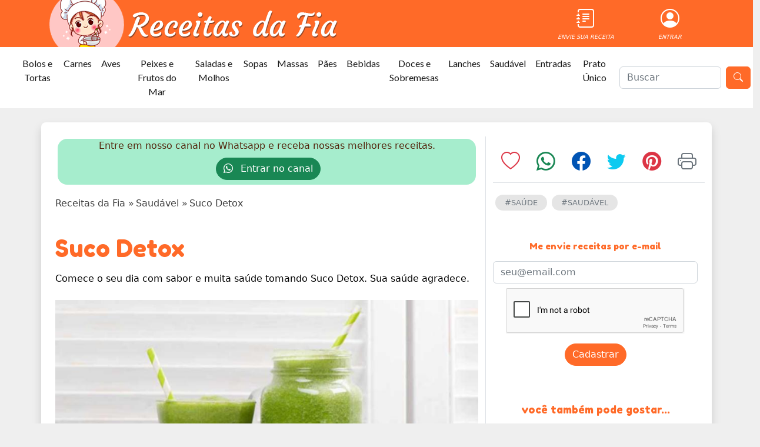

--- FILE ---
content_type: text/html; charset=UTF-8
request_url: https://receitasdafia.com/receitas/suco-detox
body_size: 17222
content:
<!doctype html>
<html lang="pt-br">
<head>
    <script async src="https://pagead2.googlesyndication.com/pagead/js/adsbygoogle.js?client=ca-pub-5801840673472249"
            crossorigin="anonymous"></script>
    <meta charset="UTF-8">
    <meta name="viewport"
          content="width=device-width, user-scalable=no, initial-scale=1.0, maximum-scale=5.0, minimum-scale=1.0">
    <meta http-equiv="X-UA-Compatible" content="ie=edge">
    <link rel="icon" href="https://d3vki2iibt3yf2.cloudfront.net/images/favicon-150x150.png" sizes="32x32"/>
    <meta name="csrf-token" content="OAe3yJjqVvK0QYCyCixYcRGKRgD4hDk4d3MSuzt6"/>
                <title>Suco Detox - Receitas da Fia</title>
        <link rel="stylesheet" href="https://d3vki2iibt3yf2.cloudfront.net/css/style.css" media="all">
    <style>
        /* Defina a altura padrão para dispositivos não móveis */
        .custom-height {
            height: 80px;
        }

        /* Defina a altura para dispositivos móveis */
        @media (max-width: 767px) {
            .custom-height {
                height: 60px;
            }
        }

        /*@font-face {*/
        /*    font-family: 'Pacifico';*/
        /*    font-style: normal;*/
        /*    font-weight: 400;*/
        /*    src: local('Pacifico Regular'), local('Pacifico-Regular'),*/
        /*    url(https://fonts.gstatic.com/s/pacifico/v12/FwZY7-Qmy14u9lezJ-6H6MmBp0u-.woff2)*/
        /*    format('woff2');*/
        /*    font-display: swap;*/
        /*}*/
    </style>
        <meta name="description" content="Comece o seu dia com sabor e muita saúde tomando Suco Detox. Sua saúde agradece.">
    <script type="application/ld+json">
        {
          "@context": "https://schema.org/",
          "@type": "Recipe",
          "name": "Suco Detox",
          "url": "https://receitasdafia.com/receitas/suco-detox/",
          "image": [
            "https://d3vki2iibt3yf2.cloudfront.net/receitas/imagens/fotos/eb0de9d0-b197-489f-8f58-5c9ffc5b1358.webp"
            ],
          "author": {
            "@type": "Organization",
            "name": "Receitas da Fia"
          },
          "datePublished": "2021-08-16T23:05:00.000000Z",
          "description": "Comece o seu dia com sabor e muita saúde tomando Suco Detox. Sua saúde agradece.",
          "totalTime": "PT0H10M",
          "keywords": "Limão, Couve, Gengibre, Água de Coco, Saúde, Saudável",
          "recipeYield": "1",
          "recipeCategory": "Saudável",
          "recipeCuisine": "",
          "recipeIngredient": ["1 folha de couve", "Suco de 1 limão", "1 maça", "2 xícaras de água de coco", "1 pedacinho de gengibre"],
          "recipeInstructions": [{"@type":"HowToStep","text":"Bater todos os ingredientes no liquidificador."}, {"@type":"HowToStep","text":"Coe e beba em seguida."}],
          "aggregateRating": {
            "@type": "AggregateRating",
            "ratingValue": "5.00",
            "ratingCount": "696"
          }
                    ,
            "video": {
                "@type": "VideoObject",
                "description": "Comece o seu dia com sabor e muita saúde tomando Suco Detox. Sua saúde agradece.",
                "duration": "",
                "name": "Suco Detox",
                "thumbnailUrl": "https://d3vki2iibt3yf2.cloudfront.net/receitas/imagens/fotos/eb0de9d0-b197-489f-8f58-5c9ffc5b1358.webp",
                "contentUrl":"",
                "uploadDate":"2021-08-16T23:05:00.000000Z"
            }
                ,
"@graph":[
{
      "@type":"WebSite",
      "@id":"https://receitasdafia.com/#website",
      "url":"https://receitasdafia.com/",
      "name":"Receitas da Fia - Seu dia com mais sabor",
      "description":"Receitas simples e dicas práticas para o seu dia ficar mais saboroso.",
      "publisher":
      {
          "@id":"https://receitasdafia.com/#organization"
      },
      "potentialAction":
      [
          {
              "@type":"SearchAction",
              "target":
              {
                  "@type":"EntryPoint",
                  "urlTemplate":"https://receitasdafia.com/{search_term_string}"
              },
              "query-input":"required name=search_term_string"
          }
      ],
      "inLanguage":"pt-PT"
  },
{
      "@type":"ImageObject",
      "@id":"https://receitasdafia.com/receitas/rabada/#primaryimage",
      "inLanguage":"pt-PT",
      "url":"https://d3vki2iibt3yf2.cloudfront.net/receitas/imagens/fotos/eb0de9d0-b197-489f-8f58-5c9ffc5b1358.webp",
        "contentUrl":"https://d3vki2iibt3yf2.cloudfront.net/receitas/imagens/fotos/eb0de9d0-b197-489f-8f58-5c9ffc5b1358.webp",
        "width":839,
        "height":472
    }
  ]
        }
    </script>
    <script type="application/ld+json">
        {
            "@context": "http://schema.org",
            "@type": "ItemList",
            "itemListElement": [
                    {
                        "@type": "ListItem",
                        "position": 1,
                        "url": "https://receitasdafia.com/receitas/cha-para-eliminar-ansiedade"
                    },
                    {
                        "@type": "ListItem",
                        "position": 2,
                        "url": "https://receitasdafia.com/receitas/cha-termogenico-da-vovo"
                    },
                    {
                        "@type": "ListItem",
                        "position": 3,
                        "url": "https://receitasdafia.com/receitas/monjaro-natural-caseiro"
                    },
                    {
                        "@type": "ListItem",
                        "position": 4,
                        "url": "https://receitasdafia.com/receitas/pizza-fit-de-brocolis-com-frango"
                    },
                    {
                        "@type": "ListItem",
                        "position": 5,
                        "url": "https://receitasdafia.com/receitas/maca-chips-na-airfryer"
                    },
                    {
                        "@type": "ListItem",
                        "position": 6,
                        "url": "https://receitasdafia.com/receitas/abobrinha-recheada-fit-com-quinoa-e-legumes"
                    },
                    {
                        "@type": "ListItem",
                        "position": 7,
                        "url": "https://receitasdafia.com/colecao/10-molhos-deliciosos-para-transformar-suas-receitas"
                    },
                    {
                        "@type": "ListItem",
                        "position": 8,
                        "url": "https://receitasdafia.com/colecao/7-receitas-orientais-para-uma-experiencia-gastronomica-unica"
                    },
                    {
                        "@type": "ListItem",
                        "position": 9,
                        "url": "https://receitasdafia.com/colecao/27-receitas-imperdiveis-para-uma-pascoa-inesquecivel"
                    },
                    {
                        "@type": "ListItem",
                        "position": 10,
                        "url": "https://receitasdafia.com/colecao/10-receitas-criativas-e-deliciosas-com-banana"
                    },
                    {
                        "@type": "ListItem",
                        "position": 11,
                        "url": "https://receitasdafia.com/noticia/pratos-de-natal-que-rendem-muito-e-sao-economicos"
                    },
                    {
                        "@type": "ListItem",
                        "position": 12,
                        "url": "https://receitasdafia.com/noticia/sobrou-carne-moida-faca-disquinhos-que-salvam-o-dia"
                    },
                    {
                        "@type": "ListItem",
                        "position": 13,
                        "url": "https://receitasdafia.com/noticia/amendoim-beneficios-excessos-e-efeitos-colaterais"
                    }]
        }
    </script>
    <link rel="canonical" href="https://receitasdafia.com/receitas/suco-detox/"/>
    <meta property="og:locale" content="pt_BR"/>
    <meta property="og:type" content="article"/>
    <meta property="og:title" content="Suco Detox - Receitas da Fia"/>
    <meta property="og:description" content="Comece o seu dia com sabor e muita saúde tomando Suco Detox. Sua saúde agradece."/>
    <meta property="og:url" content="https://receitasdafia.com/receitas/suco-detox/"/>
    <meta property="og:site_name" content="Receitas da Fia"/>
    <meta property="article:publisher" content="https://www.facebook.com/Receitasdafiaoficial/"/>
    <meta property="article:modified_time" content="2025-11-24T02:31:32.000000Z"/>
    <meta property="og:image" content="https://d3vki2iibt3yf2.cloudfront.net/receitas/imagens/fotos/eb0de9d0-b197-489f-8f58-5c9ffc5b1358.webp"/>
    <meta property="og:image:width" content="839"/>
    <meta property="og:image:height" content="472"/>
    <!--meta property="fb:app_id" content="2915171938723421" /-->
    <meta content="https://receitasdafia.com/receitas/suco-detox/" property="al:web:url"/>
    <meta name="twitter:card" content="summary_large_image"/>
    <meta name="description" content="Comece o seu dia com sabor e muita saúde tomando Suco Detox. Sua saúde agradece."/>
    <meta content="Limão, Couve, Gengibre, Água de Coco, Saúde, Saudável" name="KEYWORDS"/>
        
    <style>
        /* Defina a altura padrão para dispositivos não móveis */
        .imagem-mais-categoria {
            height: 100px;
            width: 100px;
        }

        /* Defina a altura para dispositivos móveis */
        @media (max-width: 720px) {
            .imagem-mais-categoria {
                height: 70px;
                width: 70px;
            }
        }
    </style>

    
    
    
    

    
    
    

    

    
    
            
        <!-- Google Tag Manager -->
        <script>(function (w, d, s, l, i) {
                w[l] = w[l] || [];
                w[l].push({
                    'gtm.start':
                        new Date().getTime(), event: 'gtm.js'
                });
                var f = d.getElementsByTagName(s)[0],
                    j = d.createElement(s), dl = l != 'dataLayer' ? '&l=' + l : '';
                j.async = true;
                j.src =
                    'https://www.googletagmanager.com/gtm.js?id=' + i + dl;
                f.parentNode.insertBefore(j, f);
            })(window, document, 'script', 'dataLayer', 'GTM-PKXS35KM');</script>
        <!-- End Google Tag Manager -->

        
        <script async
                src="https://pagead2.googlesyndication.com/pagead/js/adsbygoogle.js?client=ca-pub-5801840673472249"
                crossorigin="anonymous"></script>
        <meta name="google-adsense-account" content="ca-pub-5801840673472249">
        <script src="https://www.google.com/recaptcha/api.js?" async defer></script>

</head>
<body class="h-100">
<!-- Google Tag Manager (noscript) -->
<noscript><iframe src="https://www.googletagmanager.com/ns.html?id=GTM-PKXS35KM"
                  height="0" width="0" style="display:none;visibility:hidden"></iframe></noscript>
<!-- End Google Tag Manager (noscript) -->
<div class="row">
    <div class="container bg-primary">
        <div class="container inline align-middle custom-height">
            <div class="row">
                <div class="col-9 align-seft-start">
                    <a href="https://receitasdafia.com/">
                        <img src="https://d3vki2iibt3yf2.cloudfront.net/images/logo2.webp"
                             class="mt-0 custom-height d-none d-md-block"
                             loading="lazy"
                             alt="Receitas da Fia">
                        <img src="https://d3vki2iibt3yf2.cloudfront.net/images/logo-mobile.webp"
                             loading="lazy"
                             class="mt-0 custom-height d-sm-block d-md-none"
                             alt="Receitas da Fia">
                    </a>
                </div>
                <div class="col">
                    <div class="row pt-2 text-end" style="">
                        <div class="col text-center d-md-grid align-items-center mt-sm-6">
                            <a href="https://receitasdafia.com/area-de-membros/envie-sua-receita" class="text-decoration-none">
                                <i class="bi-journal-text icon-topo"><p class="">ENVIE SUA RECEITA</p>
                                </i>
                            </a>
                        </div>
                        <div class="col text-center d-md-grid align-items-center d-none d-md-block">
                            <a href="/area-de-membros?isd=0c4b7290-f96e-4159-8ddc-dead175431b8"
                               class="text-decoration-none">
                                                                    <i class="bi-person-circle icon-topo"><p class="d-none d-md-block">ENTRAR</p></i>
                                                            </a>
                        </div>
                    </div>


                </div>
            </div>


        </div>
    </div>
</div>

<div class="d-md-block d-none">
    <nav class="navbar navbar-expand-lg bg-white">
        <div class="container-fluid">
            <a class="navbar-brand" href="#"></a>
            <button class="navbar-toggler" type="button" data-bs-toggle="collapse"
                    data-bs-target="#navbarSupportedContent"
                    aria-controls="navbarSupportedContent" aria-expanded="false" aria-label="Toggle navigation">
                <span class="navbar-toggler-icon"></span>
            </button>
            <div class="collapse navbar-collapse" id="navbarSupportedContent">
                <ul class="navbar-nav me-auto mb-2 mb-lg-0">
                                            <li class="nav-item">
                            <a class="nav-link active text-center" aria-current="page"
                               aria-label="Bolos e Tortas"
                               href="https://receitasdafia.com/categoria/bolos-e-tortas">Bolos e Tortas</a>
                        </li>
                                            <li class="nav-item">
                            <a class="nav-link active text-center" aria-current="page"
                               aria-label="Carnes"
                               href="https://receitasdafia.com/categoria/carnes">Carnes</a>
                        </li>
                                            <li class="nav-item">
                            <a class="nav-link active text-center" aria-current="page"
                               aria-label="Aves"
                               href="https://receitasdafia.com/categoria/aves">Aves</a>
                        </li>
                                            <li class="nav-item">
                            <a class="nav-link active text-center" aria-current="page"
                               aria-label="Peixes e Frutos do Mar"
                               href="https://receitasdafia.com/categoria/peixes-e-frutos-do-mar">Peixes e Frutos do Mar</a>
                        </li>
                                            <li class="nav-item">
                            <a class="nav-link active text-center" aria-current="page"
                               aria-label="Saladas e Molhos"
                               href="https://receitasdafia.com/categoria/saladas-e-molhos">Saladas e Molhos</a>
                        </li>
                                            <li class="nav-item">
                            <a class="nav-link active text-center" aria-current="page"
                               aria-label="Sopas"
                               href="https://receitasdafia.com/categoria/sopas">Sopas</a>
                        </li>
                                            <li class="nav-item">
                            <a class="nav-link active text-center" aria-current="page"
                               aria-label="Massas"
                               href="https://receitasdafia.com/categoria/massas">Massas</a>
                        </li>
                                            <li class="nav-item">
                            <a class="nav-link active text-center" aria-current="page"
                               aria-label="Pães"
                               href="https://receitasdafia.com/categoria/paes">Pães</a>
                        </li>
                                            <li class="nav-item">
                            <a class="nav-link active text-center" aria-current="page"
                               aria-label="Bebidas"
                               href="https://receitasdafia.com/categoria/bebidas">Bebidas</a>
                        </li>
                                            <li class="nav-item">
                            <a class="nav-link active text-center" aria-current="page"
                               aria-label="Doces e Sobremesas"
                               href="https://receitasdafia.com/categoria/doces-e-sobremesas">Doces e Sobremesas</a>
                        </li>
                                            <li class="nav-item">
                            <a class="nav-link active text-center" aria-current="page"
                               aria-label="Lanches"
                               href="https://receitasdafia.com/categoria/lanches">Lanches</a>
                        </li>
                                            <li class="nav-item">
                            <a class="nav-link active text-center" aria-current="page"
                               aria-label="Saudável"
                               href="https://receitasdafia.com/categoria/alimentacao-saudavel">Saudável</a>
                        </li>
                                            <li class="nav-item">
                            <a class="nav-link active text-center" aria-current="page"
                               aria-label="Entradas"
                               href="https://receitasdafia.com/categoria/entradas">Entradas</a>
                        </li>
                                            <li class="nav-item">
                            <a class="nav-link active text-center" aria-current="page"
                               aria-label="Prato Único"
                               href="https://receitasdafia.com/categoria/prato-unico">Prato Único</a>
                        </li>
                                    </ul>
            </div>
        </div>
        <div class="">
            <form action="https://receitasdafia.com/buscar" method="post" class="d-flex me-1">
                
                <input class="form-control me-2" name="query" type="search" placeholder="Buscar"
                       aria-label="O que está procurando?">
                <button class="btn btn-primary text-white" type="submit" id="botao-buscar" aria-label="Buscar"
                        title="buscar">
                    <i class="bi bi-search"></i>
                </button>
            </form>
        </div>
    </nav>
</div>

<div class="d-md-none">
    <nav class="navbar navbar-expand-lg bg-white ">

        <div class="row flex-container">
            <div class="ms-2 col d-flex flex-column">
                <form action="https://receitasdafia.com/buscar" method="post" class="d-flex me-1">
                    <input type="hidden" name="_token" value="OAe3yJjqVvK0QYCyCixYcRGKRgD4hDk4d3MSuzt6">                    <input class="form-control me-2" name="query" type="search" placeholder="Buscar"
                           aria-label="Search">
                    <button class="btn btn-primary text-white" type="submit"><i class="bi bi-search"></i></button>
                </form>
            </div>
            <div class="col-2 justify-content-end me-2 d-flex">
                <a class="navbar-brand" href="#"></a>
                <button class="navbar-toggler" type="button" data-bs-toggle="collapse"
                        data-bs-target="#navbarSupportedContent"
                        aria-controls="navbarSupportedContent" aria-expanded="false" aria-label="Toggle navigation">
                    <span class="navbar-toggler-icon"></span>
                </button>
            </div>
            <div class="container-fluid">
                <div class="collapse navbar-collapse" id="navbarSupportedContent">
                    <ul class="navbar-nav me-auto mb-2 mb-lg-0">
                                                    <li class="nav-item">
                                <a class="nav-link active text-center" aria-current="page"
                                   href="https://receitasdafia.com/categoria/bolos-e-tortas">Bolos e Tortas</a>
                            </li>
                                                    <li class="nav-item">
                                <a class="nav-link active text-center" aria-current="page"
                                   href="https://receitasdafia.com/categoria/carnes">Carnes</a>
                            </li>
                                                    <li class="nav-item">
                                <a class="nav-link active text-center" aria-current="page"
                                   href="https://receitasdafia.com/categoria/aves">Aves</a>
                            </li>
                                                    <li class="nav-item">
                                <a class="nav-link active text-center" aria-current="page"
                                   href="https://receitasdafia.com/categoria/peixes-e-frutos-do-mar">Peixes e Frutos do Mar</a>
                            </li>
                                                    <li class="nav-item">
                                <a class="nav-link active text-center" aria-current="page"
                                   href="https://receitasdafia.com/categoria/saladas-e-molhos">Saladas e Molhos</a>
                            </li>
                                                    <li class="nav-item">
                                <a class="nav-link active text-center" aria-current="page"
                                   href="https://receitasdafia.com/categoria/sopas">Sopas</a>
                            </li>
                                                    <li class="nav-item">
                                <a class="nav-link active text-center" aria-current="page"
                                   href="https://receitasdafia.com/categoria/massas">Massas</a>
                            </li>
                                                    <li class="nav-item">
                                <a class="nav-link active text-center" aria-current="page"
                                   href="https://receitasdafia.com/categoria/paes">Pães</a>
                            </li>
                                                    <li class="nav-item">
                                <a class="nav-link active text-center" aria-current="page"
                                   href="https://receitasdafia.com/categoria/bebidas">Bebidas</a>
                            </li>
                                                    <li class="nav-item">
                                <a class="nav-link active text-center" aria-current="page"
                                   href="https://receitasdafia.com/categoria/doces-e-sobremesas">Doces e Sobremesas</a>
                            </li>
                                                    <li class="nav-item">
                                <a class="nav-link active text-center" aria-current="page"
                                   href="https://receitasdafia.com/categoria/lanches">Lanches</a>
                            </li>
                                                    <li class="nav-item">
                                <a class="nav-link active text-center" aria-current="page"
                                   href="https://receitasdafia.com/categoria/alimentacao-saudavel">Saudável</a>
                            </li>
                                                    <li class="nav-item">
                                <a class="nav-link active text-center" aria-current="page"
                                   href="https://receitasdafia.com/categoria/entradas">Entradas</a>
                            </li>
                                                    <li class="nav-item">
                                <a class="nav-link active text-center" aria-current="page"
                                   href="https://receitasdafia.com/categoria/prato-unico">Prato Único</a>
                            </li>
                                            </ul>
                </div>
            </div>
        </div>
    </nav>
</div>


    
    <section>
        <div class="container mt-4 bg-white rounded-3 shadow p-4">


            <!-- FOTO E INFO -->
            <div class="row">
                <div class="col-sm-8 border-end">

                    <!-- CANAL WHATSAPP -->

                        
                        <div class="row rounded-4 mx-1 my-1"
                             style="background: #a6edcd">
                            <div class="col text-center">
                                <p class="m-0" style="color: #53240C">Entre em nosso canal no Whatsapp e receba nossas
                                    melhores receitas.
                                    <button class="btn btn-success my-2 rounded-pill ms-1">
                                        <a href="https://whatsapp.com/channel/0029VbCBDpr4inor1iwV9s0h" target="_blank"
                                           class="text-white text-decoration-none">
                                            <i class="bi bi-whatsapp me-2"></i> Entrar no canal
                                        </a>
                                    </button>
                                </p>
                            </div>
                        </div>
                        


                    <div class="row">
                        <div class="col mt-3 text-opacity-75 text-black">
                            <ol class="breadcrumb " typeof="BreadcrumbList" vocab="https://schema.org/">
                                <li property="itemListElement" typeof="ListItem">
                                    <a href="https://receitasdafia.com/" property="item" typeof="WebPage"
                                       class="text-opacity-75 text-black text-decoration-none">
                                        <span property="name">
                                            Receitas da Fia
                                        </span>
                                    </a>
                                    <meta content="1" property="position">
                                    <span class="separator">
                                        »
                                    </span>
                                </li>
                                <li property="itemListElement" typeof="ListItem">
                                    <a href="https://receitasdafia.com/categoria/alimentacao-saudavel"
                                       property="item"
                                       typeof="WebPage" class="text-opacity-75 text-black text-decoration-none">
                                        <span property="name">
                                            Saudável
                                        </span>
                                    </a>
                                    <meta content="2" property="position">
                                    <span class="separator">
                                        »
                                    </span>
                                </li>
                                <li property="itemListElement" typeof="ListItem">
                                    <span class="current" property="name">
                                        Suco Detox
                                        <meta content="3" property="position">
                                    </span>
                                </li>
                            </ol>
                        </div>
                    </div>
                    <div class="row mt-4 text-primary">
                        <div class="col align-left">
                            <h1 class="topico">
                                Suco Detox
                            </h1>
                            <div class="pb-4 pt-2">
                                <span class="text-black mb-3 pb-5">
                                    Comece o seu dia com sabor e muita saúde tomando Suco Detox. Sua saúde agradece.
                                </span>
                            </div>
                        </div>
                    </div>
                    <div class="row">
                        <div class="col">
                                                            <img
                                    src="https://d3vki2iibt3yf2.cloudfront.net/receitas/imagens/fotos/eb0de9d0-b197-489f-8f58-5c9ffc5b1358.webp"
                                    class="p-0 w-100 img-principal-crop" alt="Suco Detox"
                                    loading="lazy">
                            

                            
                            
                            
                        </div>
                    </div>

                    <!-- AUTOR -->
                    <div class="row">
                        <div class="col ">
                            <div class="container bg-secondary bg-opacity-25 pt-3 pb-3">
                                <div class="row g-0">
                                    <div class="clearfix d-flex align-items-center">
                                        <img src=""
                                             class="rounded-circle col-1 float-start me-3" alt="">
                                        <div class="">
                                            <p class="text-black-50 mb-0">AUTOR DA RECEITA</p>
                                            <p class="mb-0 text-uppercase">
                                                <strong>Marcio José Vieira</strong></p>
                                        </div>
                                    </div>
                                </div>
                            </div>
                        </div>
                    </div>


                    <!-- INFO -->
                    <div class="row">
                        <div class="col ">
                            <div class="container bg-primary bg-opacity-25 p-0">
                                <div class="row g-0">
                                    <div class="col-12 col-lg-8">
                                        <div
                                            class="d-flex align-items-center bg-primary bg-opacity-25 text-white w-1000">
                                            <ul class="list-group row  list-unstyled list-group-horizontal bg-primary ms-0 rounded-0 text-center w-100">
                                                <li class="p-3 col-info-border-end col-info-border-bottom col-info col-6 col-sm-3">
                                                    <div class="row">
                                                        <div class="col">
                                                            <img class="img-info"
                                                                 src="https://d3vki2iibt3yf2.cloudfront.net/images/tempo2.webp"
                                                                 loading="lazy"
                                                                 alt="Tempo">
                                                        </div>
                                                    </div>
                                                    <div class="row mt-2">
                                                        <div class="col">
                                                            <span class="texto-info">10min</span>
                                                        </div>
                                                    </div>
                                                </li>
                                                <li class="p-3  col-info col-info-border-end col-info-border-bottom col-6 col-sm-3">
                                                    <div class="row">
                                                        <div class="col">
                                                            <img class="img-info"
                                                                 src="https://d3vki2iibt3yf2.cloudfront.net/images/serve-receita.webp"
                                                                 loading="lazy"
                                                                 alt="Rendimento">
                                                        </div>
                                                    </div>
                                                    <div class="row  mt-2">
                                                        <div class="col">
                                                            <span
                                                                class="texto-info">1 porção</span>
                                                        </div>
                                                    </div>
                                                </li>
                                                <li class="p-3  col-info col-info-border-end col-6 col-sm-3">
                                                    <div class="row">
                                                        <div class="col">
                                                            <img class="img-info"
                                                                 src="https://d3vki2iibt3yf2.cloudfront.net/images/favoritos-receita.webp"
                                                                 alt="">
                                                        </div>
                                                    </div>
                                                    <div class="row mt-2">
                                                        <div class="col">
                                                            <span
                                                                class="texto-info">1</span>
                                                        </div>
                                                    </div>
                                                </li>
                                                <li class="p-3  col-info col-info-border-end col-6 col-sm-3">
                                                    <div class="row">
                                                        <div class="col">
                                                            <img class="img-info"
                                                                 src="https://d3vki2iibt3yf2.cloudfront.net/images/comentarios-receita.webp"
                                                                 alt="">
                                                        </div>
                                                    </div>
                                                    <div class="row mt-2">
                                                        <div class="col">
                                                            <span
                                                                class="texto-info">0</span>
                                                        </div>
                                                    </div>
                                                </li>
                                            </ul>

                                        </div>
                                    </div>
                                    <div class="col-12 col-lg-4 d-flex align-items-center">
                                        <div class="row w-100 m-0">
                                            <div class="col">
                                                <div class="row text-center">
                                                    <div class="col txt-avalie">AVALIE ESSA RECEITA</div>
                                                </div>
                                                <div class="row w-100 m-0 text-center">
                                                    <div class="col">
                                                                                                                    <i class="bi bi-star-fill icon-star"></i>
                                                                                                                    <i class="bi bi-star-fill icon-star"></i>
                                                                                                                    <i class="bi bi-star-fill icon-star"></i>
                                                                                                                    <i class="bi bi-star-fill icon-star"></i>
                                                                                                                    <i class="bi bi-star-fill icon-star"></i>
                                                                                                            </div>
                                                </div>
                                                <div class="row text-center">
                                                    <div class="col">Média de votos: 5.0</div>
                                                </div>
                                            </div>
                                        </div>


                                    </div>
                                </div>
                            </div>
                            <div class="w-full pt-3">
                                <a href="https://play.google.com/store/apps/details?id=com.receitasdafia&hl=pt_BR&gl=US"
                                   target="_blank">
                                    <img src="https://d3vki2iibt3yf2.cloudfront.net/images/banner-app.webp" style="width: 100%"
                                         alt="App">
                                </a>
                            </div>
                        </div>
                    </div>


                </div>

                <!-- COLUNA LATERAL -->
                <div class="col-sm-4 ">

                    <!-- HASHTAGS -->
                    <div class="row mt-4 ">
                        <div class="col ps-4">
                            <div class="row justify-content-center pb-3 border-bottom mb-3">
                                <div class="col text-center">
                                    <a href="https://receitasdafia.com/receitas/favorito/do/3481">
                                        
                                        <i class="bi bi-heart h2 text-danger" data-toggle="tooltip"
                                           data-bs-placement="bottom" title="Adicionar a favoritos"></i>
                                    </a>
                                </div>
                                <div class="col text-center">
                                    <a href="https://api.whatsapp.com/send?text=*Dá uma olhada nessa receita que encontrei... *https://receitasdafia.com/receitas/suco-detox"
                                       title="Compartilhar no WhatsApp" target="_blank">
                                        <i class="bi bi-whatsapp h2 text-success" data-toggle="tooltip"
                                           data-bs-placement="bottom" title="Compartilhar no WhatsApp"></i>
                                    </a>
                                </div>
                                <div class="col text-center">
                                    <a href="https://www.facebook.com/sharer/sharer.php?u=https://receitasdafia.com/receitas/suco-detox"
                                       title="Compartilhar no Facebook" target="_blank">
                                        <i class="bi bi-facebook h2 text-azul-fb" data-toggle="tooltip"
                                           data-bs-placement="bottom" title="Compartilhar no Facebook"></i>
                                    </a>
                                </div>
                                <div class="col text-center">
                                    <a href="https://twitter.com/intent/tweet?url=https://receitasdafia.com/receitas/suco-detox&text=Dá uma olhada nessa receita que encontrei..."
                                       title="Compartilhar no Twitter" target="_blank">
                                        <i class="bi bi-twitter h2 text-info" data-toggle="tooltip"
                                           data-bs-placement="bottom" title="Compartilhar no Twitter"></i>
                                    </a>
                                </div>
                                <div class="col text-center">
                                    <a href="https://br.pinterest.com/pin/create/button/?url=https://receitasdafia.com/receitas/suco-detox&media=https://d3vki2iibt3yf2.cloudfront.net/receitas/imagens/fotos/eb0de9d0-b197-489f-8f58-5c9ffc5b1358.webp"
                                       
                                       title="Compartilhar no Pinterest" target="_blank">
                                        <i class="bi bi-pinterest h2 text-danger" data-toggle="tooltip"
                                           data-bs-placement="bottom" title="Compartilhar no Pinterest"></i>
                                    </a>
                                </div>
                                <div class="col text-center">
                                    <a href="https://receitasdafia.com/receitas/imprimir/suco-detox"
                                       target="_blank">
                                        <i class="bi bi-printer h2 text-secondary" data-toggle="tooltip"
                                           data-bs-placement="bottom" title="Imprimir receita"></i>
                                    </a>
                                </div>
                                
                                
                                
                                
                                
                                
                                
                            </div>


                            <div class="row">
                                                                    
                                        <div
                                            class="rounded-pill col-auto border-1 bg-black bg-opacity-10 p-1 m-1 pt-1 pb-1 ps-3 pe-3 hashtag">
                                            <a href="https://receitasdafia.com/ocasiao/saude"
                                               class="text-decoration-none text-secondary text-uppercase">
                                                #Saúde
                                            </a>
                                        </div>

                                    
                                        <div
                                            class="rounded-pill col-auto border-1 bg-black bg-opacity-10 p-1 m-1 pt-1 pb-1 ps-3 pe-3 hashtag">
                                            <a href="https://receitasdafia.com/ocasiao/saudavel"
                                               class="text-decoration-none text-secondary text-uppercase">
                                                #Saudável
                                            </a>
                                        </div>

                                                                                                </div>
                        </div>
                    </div>


                    <!-- FRESQUINHAS -->
                    <aside>
                                                <div class="row w-100 mt-5 m-0">
    <div class="col w-100">
        <div class="row">
            <div class="col pb-2 topico text-primary text-center">
                <h3 style="font-size: 15px">
                    Me envie receitas por e-mail
                </h3>
            </div>
        </div>
        <form action="https://receitasdafia.com/cadastrar-email" enctype="multipart/form-data" method="post">
            <input type="hidden" name="_token" value="OAe3yJjqVvK0QYCyCixYcRGKRgD4hDk4d3MSuzt6">            <div class="row row-cols-auto justify-content-center">
                <input type="email" class="form-control" id="email" name="email" placeholder="seu@email.com" value=""
                       required>


                <div class="mt-2">
                    <div data-sitekey="6LdVAX0qAAAAAIYuUyydch1oFYtO3z-lKWWQSyIe" class="g-recaptcha"></div>
                </div>
                
                <button type="submit" class="btn btn-primary mb-3 text-white mt-3 rounded-5">Cadastrar</button>

            </div>
        </form>
    </div>
</div>
                        <div class="row w-100 mt-5 m-0">
    <div class="col w-100">
        <div class="row">
            <div class="col border-bottom pb-2 topico text-primary text-center">
                <h3 style="font-size: 18px">
                    você também pode gostar...
                </h3>
            </div>
        </div>
        <div class="row row-cols-auto">
                                            <div class="pt-3 pb-3 mt-2 rounded border-bottom bg-white">
                    <div class="d-flex align-items-center ms-0 ps-0">
                        <div class="flex-shrink-0 ms-0 ps-0">
                            <a href="https://receitasdafia.com/colecao/10-molhos-deliciosos-para-transformar-suas-receitas?origin=receitas">
                                <img
                                        src="https://d3vki2iibt3yf2.cloudfront.net/receitas/imagens/colecoes/thumb/01HWRPMSENMWF4Y37NWB142ATF.webp"
                                        class="p-0 rounded imagem-mais-categoria"
                                        width="150"
                                        height="150"
                                        alt="10 Molhos Deliciosos para Transformar suas Receitas">
                            </a>
                        </div>
                        <div class="flex-grow-1 ms-2 text-lg">
                            <a href="https://receitasdafia.com/colecao/10-molhos-deliciosos-para-transformar-suas-receitas?origin=receitas"
                               class="link-dark text-decoration-none">
                                10 Molhos Deliciosos para Transformar suas Receitas
                            </a>
                        </div>
                    </div>
                </div>
                                            <div class="pt-3 pb-3 mt-2 rounded border-bottom bg-white">
                    <div class="d-flex align-items-center ms-0 ps-0">
                        <div class="flex-shrink-0 ms-0 ps-0">
                            <a href="https://receitasdafia.com/colecao/7-receitas-orientais-para-uma-experiencia-gastronomica-unica?origin=receitas">
                                <img
                                        src="https://d3vki2iibt3yf2.cloudfront.net/receitas/imagens/colecoes/thumb/01HTFXB7DBFF6CJT4AC6YW656K.webp"
                                        class="p-0 rounded imagem-mais-categoria"
                                        width="150"
                                        height="150"
                                        alt="7 Receitas Orientais para uma Experiência Gastronômica Única">
                            </a>
                        </div>
                        <div class="flex-grow-1 ms-2 text-lg">
                            <a href="https://receitasdafia.com/colecao/7-receitas-orientais-para-uma-experiencia-gastronomica-unica?origin=receitas"
                               class="link-dark text-decoration-none">
                                7 Receitas Orientais para uma Experiência Gastronômica Única
                            </a>
                        </div>
                    </div>
                </div>
                                            <div class="pt-3 pb-3 mt-2 rounded border-bottom bg-white">
                    <div class="d-flex align-items-center ms-0 ps-0">
                        <div class="flex-shrink-0 ms-0 ps-0">
                            <a href="https://receitasdafia.com/colecao/27-receitas-imperdiveis-para-uma-pascoa-inesquecivel?origin=receitas">
                                <img
                                        src="https://d3vki2iibt3yf2.cloudfront.net/receitas/imagens/colecoes/thumb/01HSXBSPM6S366JCWYENZ71K8D.webp"
                                        class="p-0 rounded imagem-mais-categoria"
                                        width="150"
                                        height="150"
                                        alt="27 Receitas Imperdíveis para uma Páscoa Inesquecível">
                            </a>
                        </div>
                        <div class="flex-grow-1 ms-2 text-lg">
                            <a href="https://receitasdafia.com/colecao/27-receitas-imperdiveis-para-uma-pascoa-inesquecivel?origin=receitas"
                               class="link-dark text-decoration-none">
                                27 Receitas Imperdíveis para uma Páscoa Inesquecível
                            </a>
                        </div>
                    </div>
                </div>
                                            <div class="pt-3 pb-3 mt-2 rounded border-bottom bg-white">
                    <div class="d-flex align-items-center ms-0 ps-0">
                        <div class="flex-shrink-0 ms-0 ps-0">
                            <a href="https://receitasdafia.com/colecao/10-receitas-criativas-e-deliciosas-com-banana?origin=receitas">
                                <img
                                        src="https://d3vki2iibt3yf2.cloudfront.net/receitas/imagens/colecoes/thumb/01HS3Z19M5K5Q7ES7PZK4ZWKA0.webp"
                                        class="p-0 rounded imagem-mais-categoria"
                                        width="150"
                                        height="150"
                                        alt="10 Receitas Criativas e Deliciosas com Banana">
                            </a>
                        </div>
                        <div class="flex-grow-1 ms-2 text-lg">
                            <a href="https://receitasdafia.com/colecao/10-receitas-criativas-e-deliciosas-com-banana?origin=receitas"
                               class="link-dark text-decoration-none">
                                10 Receitas Criativas e Deliciosas com Banana
                            </a>
                        </div>
                    </div>
                </div>
                    </div>

        <div class="row">
            <div class="col text-primary text-center mt-1">
                <a href="https://receitasdafia.com/colecoes" aria-label="Ver todas as coleções">
                    Ver mais
                </a>
            </div>
        </div>
    </div>
</div>
                    </aside>

                </div>
            </div>


        </div>

        
        <div class="container-fluid mt-4">
            <div class="container text-center">
                <!-- Horizontal titulo -->
                <ins class="adsbygoogle"
                     style="display:block"
                     data-ad-client="ca-pub-5801840673472249"
                     data-ad-slot="4985094873"
                     data-ad-format="auto"
                     data-full-width-responsive="true"></ins>
                <script>
                    (adsbygoogle = window.adsbygoogle || []).push({});
                </script>
            </div>
        </div>


        
        <div class="container mt-4 bg-white rounded-3 shadow p-4">
            <div class="row pb-3">
                <div class="col-sm-8 col-md-8 border-end">
                    <div class="row  text-primary">
                        <div class="col mb-4">
                            <h2 class="topico">Ingredientes</h2>
                        </div>
                    </div>
                    <div class="row">
                        <div class="col">
                                                        <ul>
 	<li>1 folha de couve</li>
 	<li>Suco de 1 <a href="https://receitasdafia.com/ingrediente/limao" target="_blank" rel="noopener?origin=ingredientes">limão</a></li>
 	<li>1 maça</li>
 	<li>2 xícaras de água de coco</li>
 	<li>1 pedacinho de gengibre</li>
</ul>
                        </div>
                    </div>

                    
                    <div class="row mt-4">
                        <div class="col">
                            
                                                            <div class="container p-3 border rounded-3 bg-light">
                                    <div class="row g-3 align-items-center">
                                        <div class="col-4 col-md-3">
                                            <img src="https://http2.mlstatic.com/D_NQ_NP_2X_694891-MLU76325311920_052024-F.webp"
                                                 alt="Conjunto Electrolux com 3 Bowls Tigelas Inox com Tampa Plástica"
                                                 class="img-fluid rounded">
                                        </div>
                                        <div class="col-8 col-md-6">
                                            <h5 class="mb-1">Conjunto Electrolux com 3 Bowls Tigelas Inox com Tampa Plástica</h5>
                                            <p class="mb-1">Com 3 tamanhos, atendem diversas necessidades, como temperar carnes, fazer massas, servir saladas e preparar molhos.</p>
                                            <span class="text-primary fw-bold" style="font-size: 1.6em;">
                                            R$ 110,57
                                        </span>
                                        </div>
                                        <div class="col-12 col
-md-3 text-center">
                                            <a href="https://mercadolivre.com/sec/2f8BNks"
                                               target="_blank" class="btn btn-success w-100">Compre Agora</a>

                                        </div>
                                    </div>
                                </div>
                                                    </div>
                    </div>

                </div>
                <div class="col-sm-4">
                    <div class="col">
                        <!-- NOTÍCIAS -->
                        <aside>
                            
                            <div class="row w-100 mt-5 m-0">
    <div class="col w-100">
        <div class="row">
            <div class="col border-bottom pb-2 topico text-primary text-center">
                <h3 style="font-size: 18px">
                    Matérias Relacionadas
                </h3>
            </div>
        </div>
        <div class="row row-cols-auto">
                            <div class="pt-3 pb-3 mt-2 rounded border-bottom bg-white">
                    <div class="d-flex align-items-center ms-0 ps-0">
                        <div class="flex-shrink-0 ms-0 ps-0">
                            <a href="https://receitasdafia.com/noticia/pratos-de-natal-que-rendem-muito-e-sao-economicos?origin=receitas">
                                <img
                                    src="https://d3vki2iibt3yf2.cloudfront.net/noticias/imagens/thumbs/01KAKYK0G6DS2QBPFS13FJB9H1.webp"
                                    class="p-0 rounded imagem-mais-categoria"
                                    width="150"
                                    height="150"
                                    alt="Pratos de Natal que Rendem Muito e São Econômicos">
                            </a>
                        </div>
                        <div class="flex-grow-1 ms-2 text-lg">
                            <div style="font-size: 11px">
                                <i class="bi bi-clock-history me-1"></i>
                                24/11/2025
                            </div>
                            <a href="https://receitasdafia.com/noticia/pratos-de-natal-que-rendem-muito-e-sao-economicos?origin=receitas"
                               class="link-dark text-decoration-none">
                                Pratos de Natal que Rendem Muito e São Econômicos
                            </a>
                        </div>
                    </div>
                </div>
                            <div class="pt-3 pb-3 mt-2 rounded border-bottom bg-white">
                    <div class="d-flex align-items-center ms-0 ps-0">
                        <div class="flex-shrink-0 ms-0 ps-0">
                            <a href="https://receitasdafia.com/noticia/sobrou-carne-moida-faca-disquinhos-que-salvam-o-dia?origin=receitas">
                                <img
                                    src="https://d3vki2iibt3yf2.cloudfront.net/noticias/imagens/thumbs/01KAKZGV3P15JKF81TH65Z94RM.webp"
                                    class="p-0 rounded imagem-mais-categoria"
                                    width="150"
                                    height="150"
                                    alt="Sobrou carne moída? Faça disquinhos que salvam o dia">
                            </a>
                        </div>
                        <div class="flex-grow-1 ms-2 text-lg">
                            <div style="font-size: 11px">
                                <i class="bi bi-clock-history me-1"></i>
                                21/11/2025
                            </div>
                            <a href="https://receitasdafia.com/noticia/sobrou-carne-moida-faca-disquinhos-que-salvam-o-dia?origin=receitas"
                               class="link-dark text-decoration-none">
                                Sobrou carne moída? Faça disquinhos que salvam o dia
                            </a>
                        </div>
                    </div>
                </div>
                            <div class="pt-3 pb-3 mt-2 rounded border-bottom bg-white">
                    <div class="d-flex align-items-center ms-0 ps-0">
                        <div class="flex-shrink-0 ms-0 ps-0">
                            <a href="https://receitasdafia.com/noticia/amendoim-beneficios-excessos-e-efeitos-colaterais?origin=receitas">
                                <img
                                    src="https://d3vki2iibt3yf2.cloudfront.net/noticias/imagens/thumbs/01HWH6TY7AVJ15RF9E56NXGPHX.webp"
                                    class="p-0 rounded imagem-mais-categoria"
                                    width="150"
                                    height="150"
                                    alt="Amendoim: Benefícios, Excessos e Efeitos Colaterais">
                            </a>
                        </div>
                        <div class="flex-grow-1 ms-2 text-lg">
                            <div style="font-size: 11px">
                                <i class="bi bi-clock-history me-1"></i>
                                27/04/2024
                            </div>
                            <a href="https://receitasdafia.com/noticia/amendoim-beneficios-excessos-e-efeitos-colaterais?origin=receitas"
                               class="link-dark text-decoration-none">
                                Amendoim: Benefícios, Excessos e Efeitos Colaterais
                            </a>
                        </div>
                    </div>
                </div>
                    </div>

        <div class="row">
            <div class="col text-primary text-center mt-1">
                <a href="https://receitasdafia.com/noticias" aria-label="Ver todas as coleções">
                    Ver mais
                </a>
            </div>
        </div>
    </div>
</div>
                        </aside>
                    </div>
                </div>
            </div>
        </div>


        
        <div class="container mt-4 mb-5 bg-white rounded-3 shadow p-4">
            <div class="row pb-3">
                <div class="col-sm-8 col-md-8">
                    <div class="row  text-primary">
                        <div class="col mb-4">
                            <h2 class="topico">Modo de preparo</h2>
                        </div>
                    </div>
                    <div class="row">
                        <div class="col">
                                                        <ol>
 	<li>Bater todos os ingredientes no liquidificador.</li>
 	<li>Coe e beba em seguida.</li>
</ol>
Relacionado: <a href="https://guiadocurioso.com/2021/07/29/6-beneficios-comprovados-do-limao-para-sua-saude/" target="_blank" rel="noopener?origin=modo-de-preparo">Benefícios do Limão para sua saúde</a>
                        </div>
                    </div>



                </div>


                <div class="col-sm-4">
                    <!-- Banner Lateral Receitas -->
                    <ins class="adsbygoogle"
                         style="display:block"
                         data-ad-client="ca-pub-5801840673472249"
                         data-ad-slot="9612923418"
                         data-ad-format="auto"
                         data-full-width-responsive="true"></ins>
                    <script>
                        (adsbygoogle = window.adsbygoogle || []).push({});
                    </script>
                </div>
            </div>
        </div>


        
        <div class="container mt-4 mb-5 bg-white rounded-3 shadow text-center p-4">
            <div class="row pb-3">
                <div class="col">
                    <div class="row  text-primary">
                        <div class="col mb-4">
                            <h2 class="topico">Comentários</h2>
                        </div>
                    </div>
                    <div class="row">
                        <div class="col">
                            <form id="add_comentario" method="post" enctype="multipart/form-data"
                                  action="https://receitasdafia.com/receitas/comentario/do">
                                <input type="hidden" name="_token" value="OAe3yJjqVvK0QYCyCixYcRGKRgD4hDk4d3MSuzt6">                                <input name="recipe" type="hidden" value="3481">
                                <div class="form-floating mb-3">
                                    <textarea class="form-control" name="text" placeholder="Deixe seu comentário aqui"
                                              required id="floatingTextarea"></textarea>
                                    <label for="floatingTextarea">O que você achou da receita?</label>
                                </div>
                                <button class="btn btn-primary text-white rounded-pill">
                                    <i class="bi bi-chat-square-text me-2"></i> Enviar comentário
                                </button>
                            </form>

                                                    </div>
                    </div>

                    
                    <div class="row">
                        <div class="col">
                            <ins class="adsbygoogle"
                                 style="display:block"
                                 data-ad-format="autorelaxed"
                                 data-ad-client="ca-pub-5801840673472249"
                                 data-ad-slot="3599086190"></ins>
                            <script>
                                (adsbygoogle = window.adsbygoogle || []).push({});
                            </script>
                        </div>
                    </div>


                </div>
            </div>
        </div>

        
        <aside>
            <div class="container mt-4 p-4 mb-4">
    <div class="row pb-3">
        <div class="col-12">
            <div class="row text-primary">
                <div class="col mb-4 text-center">
                    <h2 class="topico">
                        Mais receitas de Saudável
                    </h2>
                </div>
            </div>
            <div class="row">
                                    <div class="col-md-2 col-6 text-center">
                        <div class="row">
                            <div class="col-12">
                                <div class="m-1 p-2">
                                    <a href="https://receitasdafia.com/receitas/cha-para-eliminar-ansiedade?origin=outras-receitas"
                                       class=" text-decoration-none">
                                        <img
                                            src="https://d3vki2iibt3yf2.cloudfront.net/receitas/imagens/thumbs/01KAXMNYXJZY3WE88M4K0A5YQB.webp"
                                            class="p-0 rounded"
                                            width="120"
                                            height="120"
                                            alt="Chá para Eliminar Ansiedade"
                                            loading="lazy">
                                    </a>
                                    <div class="pt-3">
                                        <p>
                                            <a href="https://receitasdafia.com/receitas/cha-para-eliminar-ansiedade?origin=outras-receitas"
                                               class="text-black text-decoration-none">
                                                Chá para Eliminar Ansiedade
                                            </a>
                                        </p>
                                    </div>
                                </div>
                            </div>
                        </div>

                    </div>
                                    <div class="col-md-2 col-6 text-center">
                        <div class="row">
                            <div class="col-12">
                                <div class="m-1 p-2">
                                    <a href="https://receitasdafia.com/receitas/cha-termogenico-da-vovo?origin=outras-receitas"
                                       class=" text-decoration-none">
                                        <img
                                            src="https://d3vki2iibt3yf2.cloudfront.net/receitas/imagens/thumbs/01KAXKWRK21FHS40B1DXM58YV2.webp"
                                            class="p-0 rounded"
                                            width="120"
                                            height="120"
                                            alt="Chá Termogênico da Vovó"
                                            loading="lazy">
                                    </a>
                                    <div class="pt-3">
                                        <p>
                                            <a href="https://receitasdafia.com/receitas/cha-termogenico-da-vovo?origin=outras-receitas"
                                               class="text-black text-decoration-none">
                                                Chá Termogênico da Vovó
                                            </a>
                                        </p>
                                    </div>
                                </div>
                            </div>
                        </div>

                    </div>
                                    <div class="col-md-2 col-6 text-center">
                        <div class="row">
                            <div class="col-12">
                                <div class="m-1 p-2">
                                    <a href="https://receitasdafia.com/receitas/monjaro-natural-caseiro?origin=outras-receitas"
                                       class=" text-decoration-none">
                                        <img
                                            src="https://d3vki2iibt3yf2.cloudfront.net/receitas/imagens/thumbs/01KAXJC3T44M9YGDQ0DF4XTKDW.webp"
                                            class="p-0 rounded"
                                            width="120"
                                            height="120"
                                            alt="Monjaro Natural Caseiro"
                                            loading="lazy">
                                    </a>
                                    <div class="pt-3">
                                        <p>
                                            <a href="https://receitasdafia.com/receitas/monjaro-natural-caseiro?origin=outras-receitas"
                                               class="text-black text-decoration-none">
                                                Monjaro Natural Caseiro
                                            </a>
                                        </p>
                                    </div>
                                </div>
                            </div>
                        </div>

                    </div>
                                    <div class="col-md-2 col-6 text-center">
                        <div class="row">
                            <div class="col-12">
                                <div class="m-1 p-2">
                                    <a href="https://receitasdafia.com/receitas/pizza-fit-de-brocolis-com-frango?origin=outras-receitas"
                                       class=" text-decoration-none">
                                        <img
                                            src="https://d3vki2iibt3yf2.cloudfront.net/receitas/imagens/thumbs/01HNGNSS9NH10DXMDC42RYQM2W.webp"
                                            class="p-0 rounded"
                                            width="120"
                                            height="120"
                                            alt="Pizza Fit de Brócolis com Frango"
                                            loading="lazy">
                                    </a>
                                    <div class="pt-3">
                                        <p>
                                            <a href="https://receitasdafia.com/receitas/pizza-fit-de-brocolis-com-frango?origin=outras-receitas"
                                               class="text-black text-decoration-none">
                                                Pizza Fit de Brócolis com Frango
                                            </a>
                                        </p>
                                    </div>
                                </div>
                            </div>
                        </div>

                    </div>
                                    <div class="col-md-2 col-6 text-center">
                        <div class="row">
                            <div class="col-12">
                                <div class="m-1 p-2">
                                    <a href="https://receitasdafia.com/receitas/maca-chips-na-airfryer?origin=outras-receitas"
                                       class=" text-decoration-none">
                                        <img
                                            src="https://d3vki2iibt3yf2.cloudfront.net/receitas/imagens/thumbs/01HNBQVK9QDAGM11ESRK6E0TQ5.webp"
                                            class="p-0 rounded"
                                            width="120"
                                            height="120"
                                            alt="Maçã Chips na Airfryer"
                                            loading="lazy">
                                    </a>
                                    <div class="pt-3">
                                        <p>
                                            <a href="https://receitasdafia.com/receitas/maca-chips-na-airfryer?origin=outras-receitas"
                                               class="text-black text-decoration-none">
                                                Maçã Chips na Airfryer
                                            </a>
                                        </p>
                                    </div>
                                </div>
                            </div>
                        </div>

                    </div>
                                    <div class="col-md-2 col-6 text-center">
                        <div class="row">
                            <div class="col-12">
                                <div class="m-1 p-2">
                                    <a href="https://receitasdafia.com/receitas/abobrinha-recheada-fit-com-quinoa-e-legumes?origin=outras-receitas"
                                       class=" text-decoration-none">
                                        <img
                                            src="https://d3vki2iibt3yf2.cloudfront.net/receitas/imagens/thumbs/01HMPREZ754VR3N4YYEWZ2VPKK.webp"
                                            class="p-0 rounded"
                                            width="120"
                                            height="120"
                                            alt="Abobrinha recheada fit com quinoa e legumes"
                                            loading="lazy">
                                    </a>
                                    <div class="pt-3">
                                        <p>
                                            <a href="https://receitasdafia.com/receitas/abobrinha-recheada-fit-com-quinoa-e-legumes?origin=outras-receitas"
                                               class="text-black text-decoration-none">
                                                Abobrinha recheada fit com quinoa e legumes
                                            </a>
                                        </p>
                                    </div>
                                </div>
                            </div>
                        </div>

                    </div>
                            </div>
        </div>
        <div class="col-4"></div>
    </div>
</div>
        </aside>
    </section>


    <!-- MODAL ESTRELAS -->
    <div class="modal fade" id="modal-votos" aria-hidden="true" aria-labelledby="exampleModalToggleLabel" tabindex="-1">
        <div class="modal-dialog modal-dialog-centered">
            <div class="modal-content">
                <div class="modal-header bg-primary">
                    <h5 class="modal-title text-white" id="exampleModalToggleLabel">AVALIE ESSA RECEITA</h5>
                    <button type="button" class="btn-close" data-bs-dismiss="modal" aria-label="Close"></button>
                </div>
                <div class="modal-body">
                    <div class="row w-100 m-0 text-center">
                                                    <div class="col mt-3 mb-3">
                                <i id="star-1" class="bi bi-star-fill icon-star-final" data-star="1"></i>
                                <i id="star-2" class="bi bi-star-fill icon-star-final" data-star="2"></i>
                                <i id="star-3" class="bi bi-star-fill icon-star-final" data-star="3"></i>
                                <i id="star-4" class="bi bi-star-fill icon-star-final" data-star="4"></i>
                                <i id="star-5" class="bi bi-star-fill icon-star-final" data-star="5"></i>
                            </div>
                                            </div>
                </div>
                                    <div class="text-center border-top">
                        <p class="text-secondary text-center mt-3">É só clicar sobre a nota que deseja.</p>
                    </div>
                            </div>
        </div>
    </div>
    
    
    
    
    
    
    
    
    
    
    
    

    
    
    
    
    
    
    
    
    
    
    
    
    
    
    
    
    
    
    
    
    
    
    
    
    
    
    
    
    
    

    
    
    
    
    
    
    

    
    
    
    
    
    
    
    
    
    
    
    
    
    
    
    
    
    
    
    
    
    
    


    


<footer itemtype="https://schema.org/WPFooter" itemscope="itemscope" id="colophon" role="contentinfo">
    <div class="container-fluid bg-primary pb-5">
        <div class="container text-white pt-3 ">
            <div class="row pt-5">
                <div class="col-xl-4">
                    <div class="row">
                        <div class="col">
                            <span class="h3">Baixe nosso App</span>
                            <div class="align-content-center mt-2">
                                <svg xmlns="http://www.w3.org/2000/svg" width="16" height="16" fill="currentColor"
                                     class="bi bi-google-play" viewBox="0 0 16 16">
                                    <path
                                        d="M14.222 9.374c1.037-.61 1.037-2.137 0-2.748L11.528 5.04 8.32 8l3.207 2.96 2.694-1.586Zm-3.595 2.116L7.583 8.68 1.03 14.73c.201 1.029 1.36 1.61 2.303 1.055l7.294-4.295ZM1 13.396V2.603L6.846 8 1 13.396ZM1.03 1.27l6.553 6.05 3.044-2.81L3.333.215C2.39-.341 1.231.24 1.03 1.27Z"/>
                                </svg>
                                <a href="#" class="link-light text-decoration-none align-content-center">
                                    Google Play
                                </a>
                            </div>
                        </div>
                    </div>
                    <div class="row mt-5">
                        <div class="col">
                            <span class="h3">Nossas redes sociais</span>
                            <div class="align-content-center mt-2">

                                <div class="mt-3">
                                    <a href="https://www.facebook.com/Receitasdafiaoficial/" target="_blank"
                                       aria-label="Acesse nossa página no facebook"
                                       class="link-light text-decoration-none">
                                        <svg xmlns="http://www.w3.org/2000/svg" width="32" height="32"
                                             fill="currentColor" class="bi bi-facebook" viewBox="0 0 16 16">
                                            <path
                                                d="M16 8.049c0-4.446-3.582-8.05-8-8.05C3.58 0-.002 3.603-.002 8.05c0 4.017 2.926 7.347 6.75 7.951v-5.625h-2.03V8.05H6.75V6.275c0-2.017 1.195-3.131 3.022-3.131.876 0 1.791.157 1.791.157v1.98h-1.009c-.993 0-1.303.621-1.303 1.258v1.51h2.218l-.354 2.326H9.25V16c3.824-.604 6.75-3.934 6.75-7.951z"/>
                                        </svg>
                                    </a>

                                    <a href="https://www.instagram.com/receitasdafiaoficial/" target="_blank"
                                       aria-label="Acesse nossoperfil no instagram"
                                       class="link-light ms-4 text-decoration-none mt-4">
                                        <svg xmlns="http://www.w3.org/2000/svg" width="32" height="32"
                                             fill="currentColor" class="bi bi-instagram" viewBox="0 0 16 16">
                                            <path
                                                d="M8 0C5.829 0 5.556.01 4.703.048 3.85.088 3.269.222 2.76.42a3.917 3.917 0 0 0-1.417.923A3.927 3.927 0 0 0 .42 2.76C.222 3.268.087 3.85.048 4.7.01 5.555 0 5.827 0 8.001c0 2.172.01 2.444.048 3.297.04.852.174 1.433.372 1.942.205.526.478.972.923 1.417.444.445.89.719 1.416.923.51.198 1.09.333 1.942.372C5.555 15.99 5.827 16 8 16s2.444-.01 3.298-.048c.851-.04 1.434-.174 1.943-.372a3.916 3.916 0 0 0 1.416-.923c.445-.445.718-.891.923-1.417.197-.509.332-1.09.372-1.942C15.99 10.445 16 10.173 16 8s-.01-2.445-.048-3.299c-.04-.851-.175-1.433-.372-1.941a3.926 3.926 0 0 0-.923-1.417A3.911 3.911 0 0 0 13.24.42c-.51-.198-1.092-.333-1.943-.372C10.443.01 10.172 0 7.998 0h.003zm-.717 1.442h.718c2.136 0 2.389.007 3.232.046.78.035 1.204.166 1.486.275.373.145.64.319.92.599.28.28.453.546.598.92.11.281.24.705.275 1.485.039.843.047 1.096.047 3.231s-.008 2.389-.047 3.232c-.035.78-.166 1.203-.275 1.485a2.47 2.47 0 0 1-.599.919c-.28.28-.546.453-.92.598-.28.11-.704.24-1.485.276-.843.038-1.096.047-3.232.047s-2.39-.009-3.233-.047c-.78-.036-1.203-.166-1.485-.276a2.478 2.478 0 0 1-.92-.598 2.48 2.48 0 0 1-.6-.92c-.109-.281-.24-.705-.275-1.485-.038-.843-.046-1.096-.046-3.233 0-2.136.008-2.388.046-3.231.036-.78.166-1.204.276-1.486.145-.373.319-.64.599-.92.28-.28.546-.453.92-.598.282-.11.705-.24 1.485-.276.738-.034 1.024-.044 2.515-.045v.002zm4.988 1.328a.96.96 0 1 0 0 1.92.96.96 0 0 0 0-1.92zm-4.27 1.122a4.109 4.109 0 1 0 0 8.217 4.109 4.109 0 0 0 0-8.217zm0 1.441a2.667 2.667 0 1 1 0 5.334 2.667 2.667 0 0 1 0-5.334z"/>
                                        </svg>
                                    </a>

                                    <a href="https://t.me/receitasdafia" target="_blank"
                                       aria-label="Participe do nosso grupo no telegram"
                                       class="link-light ms-4 text-decoration-none mt-4">
                                        <svg xmlns="http://www.w3.org/2000/svg" width="32" height="32"
                                             fill="currentColor" class="bi bi-telegram" viewBox="0 0 16 16">
                                            <path
                                                d="M16 8A8 8 0 1 1 0 8a8 8 0 0 1 16 0zM8.287 5.906c-.778.324-2.334.994-4.666 2.01-.378.15-.577.298-.595.442-.03.243.275.339.69.47l.175.055c.408.133.958.288 1.243.294.26.006.549-.1.868-.32 2.179-1.471 3.304-2.214 3.374-2.23.05-.012.12-.026.166.016.047.041.042.12.037.141-.03.129-1.227 1.241-1.846 1.817-.193.18-.33.307-.358.336a8.154 8.154 0 0 1-.188.186c-.38.366-.664.64.015 1.088.327.216.589.393.85.571.284.194.568.387.936.629.093.06.183.125.27.187.331.236.63.448.997.414.214-.02.435-.22.547-.82.265-1.417.786-4.486.906-5.751a1.426 1.426 0 0 0-.013-.315.337.337 0 0 0-.114-.217.526.526 0 0 0-.31-.093c-.3.005-.763.166-2.984 1.09z"/>
                                        </svg>
                                    </a>

                                    <a href="https://br.pinterest.com/receitasdafia/" target="_blank"
                                       aria-label="Acesse nosso perfil no pinterest"
                                       class="link-light ms-4 text-decoration-none mt-4">
                                        <svg xmlns="http://www.w3.org/2000/svg" width="32" height="32"
                                             fill="currentColor" class="bi bi-pinterest" viewBox="0 0 16 16">
                                            <path
                                                d="M8 0a8 8 0 0 0-2.915 15.452c-.07-.633-.134-1.606.027-2.297.146-.625.938-3.977.938-3.977s-.239-.479-.239-1.187c0-1.113.645-1.943 1.448-1.943.682 0 1.012.512 1.012 1.127 0 .686-.437 1.712-.663 2.663-.188.796.4 1.446 1.185 1.446 1.422 0 2.515-1.5 2.515-3.664 0-1.915-1.377-3.254-3.342-3.254-2.276 0-3.612 1.707-3.612 3.471 0 .688.265 1.425.595 1.826a.24.24 0 0 1 .056.23c-.061.252-.196.796-.222.907-.035.146-.116.177-.268.107-1-.465-1.624-1.926-1.624-3.1 0-2.523 1.834-4.84 5.286-4.84 2.775 0 4.932 1.977 4.932 4.62 0 2.757-1.739 4.976-4.151 4.976-.811 0-1.573-.421-1.834-.919l-.498 1.902c-.181.695-.669 1.566-.995 2.097A8 8 0 1 0 8 0z"/>
                                        </svg>
                                    </a>

                                    <a href="https://www.youtube.com/channel/UCEonKz9LoUzNzj6tlIyIKNQ" target="_blank"
                                       aria-label="Acesse nosso canal no youtube"
                                       class="link-light ms-4 text-decoration-none mt-4">
                                        <svg xmlns="http://www.w3.org/2000/svg" width="32" height="32"
                                             fill="currentColor" class="bi bi-youtube" viewBox="0 0 16 16">
                                            <path
                                                d="M8.051 1.999h.089c.822.003 4.987.033 6.11.335a2.01 2.01 0 0 1 1.415 1.42c.101.38.172.883.22 1.402l.01.104.022.26.008.104c.065.914.073 1.77.074 1.957v.075c-.001.194-.01 1.108-.082 2.06l-.008.105-.009.104c-.05.572-.124 1.14-.235 1.558a2.007 2.007 0 0 1-1.415 1.42c-1.16.312-5.569.334-6.18.335h-.142c-.309 0-1.587-.006-2.927-.052l-.17-.006-.087-.004-.171-.007-.171-.007c-1.11-.049-2.167-.128-2.654-.26a2.007 2.007 0 0 1-1.415-1.419c-.111-.417-.185-.986-.235-1.558L.09 9.82l-.008-.104A31.4 31.4 0 0 1 0 7.68v-.123c.002-.215.01-.958.064-1.778l.007-.103.003-.052.008-.104.022-.26.01-.104c.048-.519.119-1.023.22-1.402a2.007 2.007 0 0 1 1.415-1.42c.487-.13 1.544-.21 2.654-.26l.17-.007.172-.006.086-.003.171-.007A99.788 99.788 0 0 1 7.858 2h.193zM6.4 5.209v4.818l4.157-2.408L6.4 5.209z"/>
                                        </svg>
                                    </a>
                                </div>

                            </div>
                        </div>
                    </div>
                </div>
                <div class="col-xl-4 mt-4 mt-lg-0">
                    <span class="h3">Categorias</span>
                    <ul class="list-group mt-3">
                                                    <li class="list-inline-item mt-2">
                                <a class="text-white text-decoration-none"
                                   href="https://receitasdafia.com/categoria/bolos-e-tortas">
                                    Bolos e Tortas
                                </a>
                            </li>
                                                    <li class="list-inline-item mt-2">
                                <a class="text-white text-decoration-none"
                                   href="https://receitasdafia.com/categoria/carnes">
                                    Carnes
                                </a>
                            </li>
                                                    <li class="list-inline-item mt-2">
                                <a class="text-white text-decoration-none"
                                   href="https://receitasdafia.com/categoria/aves">
                                    Aves
                                </a>
                            </li>
                                                    <li class="list-inline-item mt-2">
                                <a class="text-white text-decoration-none"
                                   href="https://receitasdafia.com/categoria/peixes-e-frutos-do-mar">
                                    Peixes e Frutos do Mar
                                </a>
                            </li>
                                                    <li class="list-inline-item mt-2">
                                <a class="text-white text-decoration-none"
                                   href="https://receitasdafia.com/categoria/saladas-e-molhos">
                                    Saladas e Molhos
                                </a>
                            </li>
                                                    <li class="list-inline-item mt-2">
                                <a class="text-white text-decoration-none"
                                   href="https://receitasdafia.com/categoria/sopas">
                                    Sopas
                                </a>
                            </li>
                                                    <li class="list-inline-item mt-2">
                                <a class="text-white text-decoration-none"
                                   href="https://receitasdafia.com/categoria/massas">
                                    Massas
                                </a>
                            </li>
                                                    <li class="list-inline-item mt-2">
                                <a class="text-white text-decoration-none"
                                   href="https://receitasdafia.com/categoria/paes">
                                    Pães
                                </a>
                            </li>
                                                    <li class="list-inline-item mt-2">
                                <a class="text-white text-decoration-none"
                                   href="https://receitasdafia.com/categoria/bebidas">
                                    Bebidas
                                </a>
                            </li>
                                                    <li class="list-inline-item mt-2">
                                <a class="text-white text-decoration-none"
                                   href="https://receitasdafia.com/categoria/doces-e-sobremesas">
                                    Doces e Sobremesas
                                </a>
                            </li>
                                                    <li class="list-inline-item mt-2">
                                <a class="text-white text-decoration-none"
                                   href="https://receitasdafia.com/categoria/lanches">
                                    Lanches
                                </a>
                            </li>
                                                    <li class="list-inline-item mt-2">
                                <a class="text-white text-decoration-none"
                                   href="https://receitasdafia.com/categoria/alimentacao-saudavel">
                                    Saudável
                                </a>
                            </li>
                                                    <li class="list-inline-item mt-2">
                                <a class="text-white text-decoration-none"
                                   href="https://receitasdafia.com/categoria/entradas">
                                    Entradas
                                </a>
                            </li>
                                                    <li class="list-inline-item mt-2">
                                <a class="text-white text-decoration-none"
                                   href="https://receitasdafia.com/categoria/prato-unico">
                                    Prato Único
                                </a>
                            </li>
                                            </ul>
                </div>
                <div class="col-xl-4 mt-4 mt-lg-0">
                    <span class="h3">Sobre</span>
                    <ul class="list-group mt-3">
                        <li class="list-inline-item">
                            <a class="text-white text-decoration-none"
                               href="https://receitasdafia.com/quem-somos">
                                Quem Somos
                            </a>
                        </li>
                        <li class="list-inline-item mt-2">
                            <a class="text-white text-decoration-none"
                               href="#">
                                Nossa Loja
                            </a>
                        </li>
                        <li class="list-inline-item mt-2">
                            <a class="text-white text-decoration-none"
                               href="https://receitasdafia.com/termos-de-uso">
                                Termos de uso e política de privacidade
                            </a>
                        </li>
                        <li class="list-inline-item mt-2">
                            <a class="text-white text-decoration-none"
                               href="https://receitasdafia.com/anuncie">
                                Anuncie
                            </a>
                        </li>
                        <li class="list-inline-item mt-2">
                            <a class="text-white text-decoration-none"
                               href="https://receitasdafia.com/contato">
                                Contato
                            </a>
                        </li>
                    </ul>
                </div>
            </div>
        </div>
    </div>
</footer>
    <script src="https://d3vki2iibt3yf2.cloudfront.net/js/jquery.js"></script>
    <script src="https://d3vki2iibt3yf2.cloudfront.net/js/bootstrap.bundle.js"></script>

    <!-- if(request - >get('sucesso') or Session::get('voto_sucesso')) -->
    
    <script>
        // time :: 9743481 //
        var myModal = new bootstrap.Modal(document.getElementById('modal-votos'), {
            keyboard: false
        });

        $(document).ready(function () {

            $('[data-toggle="tooltip"]').tooltip();

            $(document).on('click', '.icon-star, .icon-star-gray', function () {
                myModal.show();
            });

            $(".icon-star-final").on('mouseover', function () {
                var voto = $(this).attr('data-star');

                for (var i = 1; i <= voto; i++) {
                    $("#star-" + i).addClass('icon-star-final-hover');
                }
                console.log(voto);
            });

            $(".icon-star-final").on('mouseout', function () {
                for (var i = 1; i <= 5; i++) {
                    $("#star-" + i).removeClass('icon-star-final-hover');
                }
            });

            $(".icon-star-final").on('click', function () {
                var voto = $(this).attr('data-star');
//                var recipe = $(this).attr('data-recipe');
                var plural = (voto > 1) ? 's' : '';
                if (confirm('Tem certeza que deseja avaliar essa receita com ' + voto + ' estrela' + plural + '?')) {
                    let _token = $('meta[name="csrf-token"]').attr('content');
                    $.ajax({
                        url: "https://receitasdafia.com/ajax/avaliar",
                        cache: false,
                        type: 'POST',
                        data: {
                            recipe_id: 3481,
                            voto: voto,
                            _token: _token
                        },
                        success: function (data) {
                            if (data.status) {
                                location.reload();
                            } else {
                                alert('Houve um erro ao tentar registrar o voto.\nTente mais tarde.');
                            }
                        }
                    });
                } else {
                    return false;
                }
            });
        });
    </script>



    
    
    
    
    

    

    
    
    
    
    



    
    

    
    
    


    
    
    
    
    
    


    
    

    
    
    
    
    
    
    
    
    
    
    

    
    
    
    
    
    
    
    
    
    

    
    
    
    
    

    
    
    
    
    
    
    
    
    
    
    
    
    
    

    
    
</body>
</html>


--- FILE ---
content_type: text/html; charset=utf-8
request_url: https://www.google.com/recaptcha/api2/anchor?ar=1&k=6LdVAX0qAAAAAIYuUyydch1oFYtO3z-lKWWQSyIe&co=aHR0cHM6Ly9yZWNlaXRhc2RhZmlhLmNvbTo0NDM.&hl=en&v=TkacYOdEJbdB_JjX802TMer9&size=normal&anchor-ms=20000&execute-ms=15000&cb=w675hhzzdb6
body_size: 46355
content:
<!DOCTYPE HTML><html dir="ltr" lang="en"><head><meta http-equiv="Content-Type" content="text/html; charset=UTF-8">
<meta http-equiv="X-UA-Compatible" content="IE=edge">
<title>reCAPTCHA</title>
<style type="text/css">
/* cyrillic-ext */
@font-face {
  font-family: 'Roboto';
  font-style: normal;
  font-weight: 400;
  src: url(//fonts.gstatic.com/s/roboto/v18/KFOmCnqEu92Fr1Mu72xKKTU1Kvnz.woff2) format('woff2');
  unicode-range: U+0460-052F, U+1C80-1C8A, U+20B4, U+2DE0-2DFF, U+A640-A69F, U+FE2E-FE2F;
}
/* cyrillic */
@font-face {
  font-family: 'Roboto';
  font-style: normal;
  font-weight: 400;
  src: url(//fonts.gstatic.com/s/roboto/v18/KFOmCnqEu92Fr1Mu5mxKKTU1Kvnz.woff2) format('woff2');
  unicode-range: U+0301, U+0400-045F, U+0490-0491, U+04B0-04B1, U+2116;
}
/* greek-ext */
@font-face {
  font-family: 'Roboto';
  font-style: normal;
  font-weight: 400;
  src: url(//fonts.gstatic.com/s/roboto/v18/KFOmCnqEu92Fr1Mu7mxKKTU1Kvnz.woff2) format('woff2');
  unicode-range: U+1F00-1FFF;
}
/* greek */
@font-face {
  font-family: 'Roboto';
  font-style: normal;
  font-weight: 400;
  src: url(//fonts.gstatic.com/s/roboto/v18/KFOmCnqEu92Fr1Mu4WxKKTU1Kvnz.woff2) format('woff2');
  unicode-range: U+0370-0377, U+037A-037F, U+0384-038A, U+038C, U+038E-03A1, U+03A3-03FF;
}
/* vietnamese */
@font-face {
  font-family: 'Roboto';
  font-style: normal;
  font-weight: 400;
  src: url(//fonts.gstatic.com/s/roboto/v18/KFOmCnqEu92Fr1Mu7WxKKTU1Kvnz.woff2) format('woff2');
  unicode-range: U+0102-0103, U+0110-0111, U+0128-0129, U+0168-0169, U+01A0-01A1, U+01AF-01B0, U+0300-0301, U+0303-0304, U+0308-0309, U+0323, U+0329, U+1EA0-1EF9, U+20AB;
}
/* latin-ext */
@font-face {
  font-family: 'Roboto';
  font-style: normal;
  font-weight: 400;
  src: url(//fonts.gstatic.com/s/roboto/v18/KFOmCnqEu92Fr1Mu7GxKKTU1Kvnz.woff2) format('woff2');
  unicode-range: U+0100-02BA, U+02BD-02C5, U+02C7-02CC, U+02CE-02D7, U+02DD-02FF, U+0304, U+0308, U+0329, U+1D00-1DBF, U+1E00-1E9F, U+1EF2-1EFF, U+2020, U+20A0-20AB, U+20AD-20C0, U+2113, U+2C60-2C7F, U+A720-A7FF;
}
/* latin */
@font-face {
  font-family: 'Roboto';
  font-style: normal;
  font-weight: 400;
  src: url(//fonts.gstatic.com/s/roboto/v18/KFOmCnqEu92Fr1Mu4mxKKTU1Kg.woff2) format('woff2');
  unicode-range: U+0000-00FF, U+0131, U+0152-0153, U+02BB-02BC, U+02C6, U+02DA, U+02DC, U+0304, U+0308, U+0329, U+2000-206F, U+20AC, U+2122, U+2191, U+2193, U+2212, U+2215, U+FEFF, U+FFFD;
}
/* cyrillic-ext */
@font-face {
  font-family: 'Roboto';
  font-style: normal;
  font-weight: 500;
  src: url(//fonts.gstatic.com/s/roboto/v18/KFOlCnqEu92Fr1MmEU9fCRc4AMP6lbBP.woff2) format('woff2');
  unicode-range: U+0460-052F, U+1C80-1C8A, U+20B4, U+2DE0-2DFF, U+A640-A69F, U+FE2E-FE2F;
}
/* cyrillic */
@font-face {
  font-family: 'Roboto';
  font-style: normal;
  font-weight: 500;
  src: url(//fonts.gstatic.com/s/roboto/v18/KFOlCnqEu92Fr1MmEU9fABc4AMP6lbBP.woff2) format('woff2');
  unicode-range: U+0301, U+0400-045F, U+0490-0491, U+04B0-04B1, U+2116;
}
/* greek-ext */
@font-face {
  font-family: 'Roboto';
  font-style: normal;
  font-weight: 500;
  src: url(//fonts.gstatic.com/s/roboto/v18/KFOlCnqEu92Fr1MmEU9fCBc4AMP6lbBP.woff2) format('woff2');
  unicode-range: U+1F00-1FFF;
}
/* greek */
@font-face {
  font-family: 'Roboto';
  font-style: normal;
  font-weight: 500;
  src: url(//fonts.gstatic.com/s/roboto/v18/KFOlCnqEu92Fr1MmEU9fBxc4AMP6lbBP.woff2) format('woff2');
  unicode-range: U+0370-0377, U+037A-037F, U+0384-038A, U+038C, U+038E-03A1, U+03A3-03FF;
}
/* vietnamese */
@font-face {
  font-family: 'Roboto';
  font-style: normal;
  font-weight: 500;
  src: url(//fonts.gstatic.com/s/roboto/v18/KFOlCnqEu92Fr1MmEU9fCxc4AMP6lbBP.woff2) format('woff2');
  unicode-range: U+0102-0103, U+0110-0111, U+0128-0129, U+0168-0169, U+01A0-01A1, U+01AF-01B0, U+0300-0301, U+0303-0304, U+0308-0309, U+0323, U+0329, U+1EA0-1EF9, U+20AB;
}
/* latin-ext */
@font-face {
  font-family: 'Roboto';
  font-style: normal;
  font-weight: 500;
  src: url(//fonts.gstatic.com/s/roboto/v18/KFOlCnqEu92Fr1MmEU9fChc4AMP6lbBP.woff2) format('woff2');
  unicode-range: U+0100-02BA, U+02BD-02C5, U+02C7-02CC, U+02CE-02D7, U+02DD-02FF, U+0304, U+0308, U+0329, U+1D00-1DBF, U+1E00-1E9F, U+1EF2-1EFF, U+2020, U+20A0-20AB, U+20AD-20C0, U+2113, U+2C60-2C7F, U+A720-A7FF;
}
/* latin */
@font-face {
  font-family: 'Roboto';
  font-style: normal;
  font-weight: 500;
  src: url(//fonts.gstatic.com/s/roboto/v18/KFOlCnqEu92Fr1MmEU9fBBc4AMP6lQ.woff2) format('woff2');
  unicode-range: U+0000-00FF, U+0131, U+0152-0153, U+02BB-02BC, U+02C6, U+02DA, U+02DC, U+0304, U+0308, U+0329, U+2000-206F, U+20AC, U+2122, U+2191, U+2193, U+2212, U+2215, U+FEFF, U+FFFD;
}
/* cyrillic-ext */
@font-face {
  font-family: 'Roboto';
  font-style: normal;
  font-weight: 900;
  src: url(//fonts.gstatic.com/s/roboto/v18/KFOlCnqEu92Fr1MmYUtfCRc4AMP6lbBP.woff2) format('woff2');
  unicode-range: U+0460-052F, U+1C80-1C8A, U+20B4, U+2DE0-2DFF, U+A640-A69F, U+FE2E-FE2F;
}
/* cyrillic */
@font-face {
  font-family: 'Roboto';
  font-style: normal;
  font-weight: 900;
  src: url(//fonts.gstatic.com/s/roboto/v18/KFOlCnqEu92Fr1MmYUtfABc4AMP6lbBP.woff2) format('woff2');
  unicode-range: U+0301, U+0400-045F, U+0490-0491, U+04B0-04B1, U+2116;
}
/* greek-ext */
@font-face {
  font-family: 'Roboto';
  font-style: normal;
  font-weight: 900;
  src: url(//fonts.gstatic.com/s/roboto/v18/KFOlCnqEu92Fr1MmYUtfCBc4AMP6lbBP.woff2) format('woff2');
  unicode-range: U+1F00-1FFF;
}
/* greek */
@font-face {
  font-family: 'Roboto';
  font-style: normal;
  font-weight: 900;
  src: url(//fonts.gstatic.com/s/roboto/v18/KFOlCnqEu92Fr1MmYUtfBxc4AMP6lbBP.woff2) format('woff2');
  unicode-range: U+0370-0377, U+037A-037F, U+0384-038A, U+038C, U+038E-03A1, U+03A3-03FF;
}
/* vietnamese */
@font-face {
  font-family: 'Roboto';
  font-style: normal;
  font-weight: 900;
  src: url(//fonts.gstatic.com/s/roboto/v18/KFOlCnqEu92Fr1MmYUtfCxc4AMP6lbBP.woff2) format('woff2');
  unicode-range: U+0102-0103, U+0110-0111, U+0128-0129, U+0168-0169, U+01A0-01A1, U+01AF-01B0, U+0300-0301, U+0303-0304, U+0308-0309, U+0323, U+0329, U+1EA0-1EF9, U+20AB;
}
/* latin-ext */
@font-face {
  font-family: 'Roboto';
  font-style: normal;
  font-weight: 900;
  src: url(//fonts.gstatic.com/s/roboto/v18/KFOlCnqEu92Fr1MmYUtfChc4AMP6lbBP.woff2) format('woff2');
  unicode-range: U+0100-02BA, U+02BD-02C5, U+02C7-02CC, U+02CE-02D7, U+02DD-02FF, U+0304, U+0308, U+0329, U+1D00-1DBF, U+1E00-1E9F, U+1EF2-1EFF, U+2020, U+20A0-20AB, U+20AD-20C0, U+2113, U+2C60-2C7F, U+A720-A7FF;
}
/* latin */
@font-face {
  font-family: 'Roboto';
  font-style: normal;
  font-weight: 900;
  src: url(//fonts.gstatic.com/s/roboto/v18/KFOlCnqEu92Fr1MmYUtfBBc4AMP6lQ.woff2) format('woff2');
  unicode-range: U+0000-00FF, U+0131, U+0152-0153, U+02BB-02BC, U+02C6, U+02DA, U+02DC, U+0304, U+0308, U+0329, U+2000-206F, U+20AC, U+2122, U+2191, U+2193, U+2212, U+2215, U+FEFF, U+FFFD;
}

</style>
<link rel="stylesheet" type="text/css" href="https://www.gstatic.com/recaptcha/releases/TkacYOdEJbdB_JjX802TMer9/styles__ltr.css">
<script nonce="u06Q5GeypgHGi9C11cee0w" type="text/javascript">window['__recaptcha_api'] = 'https://www.google.com/recaptcha/api2/';</script>
<script type="text/javascript" src="https://www.gstatic.com/recaptcha/releases/TkacYOdEJbdB_JjX802TMer9/recaptcha__en.js" nonce="u06Q5GeypgHGi9C11cee0w">
      
    </script></head>
<body><div id="rc-anchor-alert" class="rc-anchor-alert"></div>
<input type="hidden" id="recaptcha-token" value="[base64]">
<script type="text/javascript" nonce="u06Q5GeypgHGi9C11cee0w">
      recaptcha.anchor.Main.init("[\x22ainput\x22,[\x22bgdata\x22,\x22\x22,\[base64]/[base64]/[base64]/[base64]/[base64]/[base64]/[base64]/[base64]/[base64]/[base64]/[base64]/[base64]/[base64]/[base64]\\u003d\x22,\[base64]\\u003d\x22,\x22woxew5haw5RGw7LDsMKnSsKUcMK2wqdbfip0S8O2bHIowqM5NFAJwqc9wrJkRwcABTRBwqXDth/Dq2jDq8OlwrIgw4nCvyTDmsOtdEHDpU5xwpbCvjVoWy3DiytJw7jDtm08wpfCtcO7w5vDow/CkSLCm3R/dgQ4w63CkSYTworCtcO/[base64]/DnQLCvsOpPzPDqlrCoBTDgw/CjsOOKMO0AcOCw7nCnsKAbxrClMO4w7AZbn/[base64]/[base64]/CqxrCgsK8w4IlDMObwqjDm3DDgsKfbcOwMsKBwrorAC1NwrdJwqDCs8OowrZcw7R6BmkcKzLClsKxYsKIw5/CqcK7w4NHwrsHAsKvB3fChMKBw5/[base64]/CoMOQIljCvsKbw4xOwp9iw7LDucKlCG0BK8OlNcKfJSTDji/Dr8KWwpIfwoF/[base64]/ChMKNUk/[base64]/cFwEw4fCjcOFw5tFw4DDssKnUMONCRRQwpJqL2luwotywqbDjzjDkS7CuMKhwoHDp8K9SDTCn8KXWngXw73DoBBQwqk7YHccw4/DnsONw6HDvsK5ecKtwpHCicOkA8OcUsOgLMOCwrU5a8O2EcKKA8OeQXzDt1jCkXHCssO8IwLCqsKdf0zCscOZNMKVVcK4FMOgwpDDrC/[base64]/w67DhDvCpcKRwr8hw57Co8KZw6VyUx3CtijCh8OHw7d2w5vCjk/CoMOxwo/CkzNdcsKywoRVw6M8w4hGW1vDg019WyvClMOywoHCnkttwoomw6wKwoXCsMOddMK/AVHDt8Ocw4nDu8O0DsKrby7DqyZqd8KBFVh+w6HDrVTDiMO5wp5MGTQ+w6Yzw6zCisOuwrbDocK/[base64]/DjMOdw57DtXPDqsO/[base64]/CnBI9b1NrScOfwpDDiMKGwrzCumF9EgPCq8KSKsK9I8Osw73CmRMqw5E0cmbDo1AIwoPCgBA9w6DDlyvCgsOtS8ODw6Udw4RJw4ccwpVMwrlsw5TCiRojIcOmcsKxJg/Cm2rCiQl5VSAiwp4xw5YMw7d4w75zw5fCqMKeSsKqwqDCrxlRw4g0w5HCvDwzwplmwqbCqMO7OzzChlppEcOEwqhJw4kOwqfChFrDv8Klw5UZBExbwqcowoFSwoktSlgQwoHDtMKrF8OJw67Cn3gWwqEXdRhBw7jCmsK9w7hsw7HChgQnw5DCkTJ6ccOYEsOPw7/CkWRFwq3DqhcaDlnClwYDw4NEw4XDqww9wo8zLyzCvMKtwpvDpVzDp8Opwo8uR8KTYMOqaT4BwojDjz3Cm8KUXzlESj43aADCjBoeb3kNw5xgezIRdcKKwpQlw5PCvcKPw5fCjsOBXjs9w5TDgcOXC2Ngw4/[base64]/[base64]/DuMOiwrDDosOswoLDrzrDpcK2w6rCgHIAN1YmRT5zJsKMPg0wRRg7BATCuC7Dumopw6zCnj5nJcOSw7pCwrXCqUDCnhTDicKuwp9dB3U3YsOuQjjCkMOzA17DhcObw5MTwoB1J8Krw5JIBMKscWxUH8OTw5/Dt2x9w5fCgErDqEvCqS7Dm8OrwqQnw4/CkwjCvQhcw7d/wpvDmsORwoE2RGzDtcK/cydQTWx2wrFiFUPCtcOvHMKbWGpKw50/w6JGOcKEFcOOw5nDisKxw5DDrjs7WsK1HjzCuHtTDSUCwpdob2MGX8KwKHgDYWBJWEEFTiIfNsO2AidwwoHDglLDjsKXw7Aiw7zDl1nDjGVxdMKyw47CmmQ1CcK/LEvCt8O0wp0rw77CkXsmwqLCu8Ocw7bDkcOxOsKUwobDtU9MDcOMwolEwoYDwqhdOhQiBUBYB8KJwp/[base64]/DrzdiRsKrIcK4ZcOnasKMw5svTcOyADTDrcOIFcKkw5o9Sx7DncKkw67Dih/[base64]/w73DiQjDvcOrw7oLUjTDvMO4E2DDvT8YUsOGV2www4rDkWfDosKRw59Uw7obecOpbyLCqMKywotmaV3DmMKQUQjDkcOMZMOCwrjCuzoNwqTCi0Bmw4wiCMOsNm3Cok/DvyXCqMKMMsO3wqAESMObGMOsLMO8I8KublTCpjt1WsKDScK/ciF2wpTDj8OcwpkLHcOIYVLDlsOVw6/CjnYTcsKrwppEwpB/w7TCtWJDCMK/w7M3PcO/wqsDdnBmw7PDl8KuT8Kbw4nDucOGOsKSOCvDiMKcwr5JwpjDmsKKwqfDqsO/b8KWExsTw7c7S8KIaMO4Ryc8w4Q1DyPCqFIQOwgtwoDCksOmwph7wpzCiMO1UhzDtzvCvsKbP8OLw6jCvH/[base64]/CrcOdwqPCg1sRSsO0TMKpwpVrYmRmw6BKEMOeIMOubFBBYi/DtMKnw7rCjsKRYsKnw4nCohEywo/DpMKVWcK/[base64]/Dl1xUw49zw6LCkMODw5NADcKbfcOmw7rDmMKEU8KDwp3CiHvChV7CnT/CqQpZw4FAZMKiw7Y4RAg3w6bDrkBdADXDiR3DscOkZ3Atw6DCog7DsUkcw4d1wpbCq8O3wpp5U8KSf8KUYMKAwrs0wrrCtEA1LMKaR8Kqw7vCoMO1wpfCucKzLcKow5TDm8KQw4bDs8KXwrsGwo1UEz5tP8O2w4XDjcOsQWteJAEQw7wBR2bCi8KDYcOqwpjCocK0w7/DksObQMOrXj3DqsORC8OJQijDucKcwp9xw43DncONw6DDoB7CkEHDksKyXizDqwHDkV1ZwqXCucOxw64zw6rCtcKoF8Kjw7/CuMKGwrVRLsKtw4LDnwXDmFnDuRrDmB3DnMOZVsKXwo/[base64]/Dm8KfJsOjw4YDB8OQw7XDrMK1wrQhwozDh8Ohw63CrsK6cMKZPz3DnsOMw6vCtx/CsS/DksKXwq3DvH55wqYow7ppwrvDi8O7VwpETCPDgsK5OQTCgcK2w77DpEYzw7fDv13Dj8K4wpTCmVTDpBksG3sKwozDtV3Chz5aScO/[base64]/CgMKcw5HDnhDDkmHCk8OXwrzCn8OJwpozZMONw4nCuETDrATCsXvChX95wq1Qw73DrwzDjhw+MsKBecKCwrJJw7syHy3Cni1NwoN/KsKiPy1Hw7gnwqpOwrJgw6vDmsOCw4TDtMKWwpIiw5Fow7PDg8Kweh3CtsOCEsOQwrRNFMK/VRwTw59bw5zCqcKpACRdwoMuw7DCsUlxw55YKCxYOsKGBgnCgcOewqDDrj3Cmx8gf2IGPcKrcsOTwpPDng1fRFPCjsOlO8O1XkBDMylLwq3CjVQFPU4mw7nCtMOEw7djw7vDpHoaGCUPw5/CpiAywqDCq8OVwo0gw4cWAkbCoMOzc8Otw4UsIcKtw4B0fC7Dp8KKJcOtXsKyRTzCtVbCrR3DhE7CvMK6JMK8c8OPFFTDoBzDu07DrcOZwpLDqsK7w5UGS8ONw71JKi/CslPChWXCgAvDm08sLmvDscOPwpLDq8K9w4XDhHp0Ui/[base64]/w5MwwoMTwqLCrBnDrcOqe8KlAFLChUF8cMOGaG1bVsKdwpvDugPCvAUMw79gwrLDjMKvw4w7Q8KXw6t7w71DETYhw6VQc1A3w7PDtg/DpcOYPsKCBcOZI2AvGyR3wovCmsK2w6s/[base64]/Csgo+w5PDi2TCtMKFw7bDtC7CuMOmworDjsKcRsORSAnCoMKRcMK1DSoWUWVILRzCtToew7LDoFTCv1nClsOIVMOLfWtfMnjDocORwogDPnvCncKkwoPDqsKdw6gZMcKNwrFAb8KaFMObBcOEw6DDkcOtHnDCmGBiTApEw4QPS8KQaQx3N8OJw43CgcKNwp55EMKPw5/DsHR6woPDlsOTwrnDl8KhwpApw5nCtU7CsDbCkcKkw7XCnMKiwpfChcOvwqLCrcKabVwHM8Klw7Z8w7ABVXLDkSHCncKhw4rDtsKWF8OBwoXCucOgWH8naFIgWsK8ZcO4w7TDu2fCsjMFwp/CocK6woXCmADDt13Dkz/Cp3rCpWAAw74awq4Ow6NQwp7CgzUXw5FTw5TCucO/[base64]/[base64]/VhRLXUBgw4ZKTsOVw453ecKVWnRpwqjCisOOw6PDjHd8wp4hwpTCoTrDkhM4McKOw4vCjcKgwr4tGDvDmBDDh8Kjw4Nkwosrw4tQw5gZwr92JT3CkSAGfmYRbcKfRnPCj8OhCXPDvHQ7YilfwptZwqLChAM/wqoiRjXCphNPw6vDkyVNw4jDkVPDpwQFBsOHw7nDu2FqwprCqWlLw7tlJ8K3T8KnKcK4H8KFCsOVIThpwqJVwrvDix9/CCYBworCs8OzFG9YwpXDh2Ebw6dow7DDjSbDohXDtw3Dg8O4F8KWw7Fgw5E3w7o9fMO/[base64]/wo/DssO1w5JGwo/[base64]/wovDqcOOecK1UXh3w7pPwoM/wonDv8O/[base64]/[base64]/XMOTDVHDpmHDqEnCj3hnwqTDtMOVw6kjwp7Cq8KsAsOlwoRVwpzCt8KMw7LCg8KEwrvDgnrCkSTCm1tvN8KAIsOXehdzwqBNw5d5w7/CusO4AGjCrU5oJMKfKVvDiRoXKcOGwoPCi8ObwrXCusOmJ3XDj8KEw4kgw67Dn03DpCk/[base64]/[base64]/w7PDiyTCpDkgQ8Oyw6Mgw5rCjGoyHjHDicKEw4k2SsKywqPDoMOPdMO/wrkaXQjCtkTDrU11w6zCgldNQcKvM1LDkSFqw5R6SMK9EcOuHcKTXFgowrQsw4lfw7ciw5ZBw5zDkhAJLCsgMMKEwqtFOsOVwrbDosOTDMKrw5/Dp0ZkDcKyb8K8SnHCgSJJw5RMw63Co0ZnTBNmw4nCvUYOwptZJMOpDMOKGigPHiJOwr7CpnJXwpDCum/Cl03Dv8K0fWnCnABmJsKSw58vw7oRI8O8EE8NFcOeRcK9w48Kw78KPglrdcOXw4/DkMOcD8KlZRPCtMKVfMKJw5fDqcKsw7gvw5LDncK3woFMC2o4wrLDgMOhXHnDu8O+YcOGwr97fMOICRFQYDfDjsKzfsKmwoLCs8KOSErCiRbDtXbCmD1rWsO/CcOew43DoMO0wqwfwr9DelZjNsOGwos+FsOiCFfCi8KxQ07DvR8idzhzEFTCh8KEwoR4B3vCn8KiWxnDshHDg8OTw4RVAMKMwrjCo8OQRsOrN2PDv8K6w4QCwq7CrcKzw7HCjW/CsnF0w58PwqYsw7vCnsKewqjCoMOJY8KNC8OfwqVjwoHDqcKGwqVSw5/[base64]/DisKUZ8KxwrgXw4gfQWs0w5Ydw5LCusK2d8OBw4Mpwq4pF8K1woDCrsOYwp83FcKPw4R4wrLCs1rCm8Okw4LCmcKBw51NMsKnUsKSwq/[base64]/[base64]/CgMOjwpvDg03Dmi/[base64]/DxDCol5gSlXDmlTCucKCw4DDpsKRNsOGw6XCtnRFwoUVGcKdw4l3YV7CtsKHU8KrwrYnwohVWmkgHMO4w4HDsMOeZsKlF8OUw4zCrD8ew43Co8KdGcKudA/Dj11Uwq/Dj8K5wrDDncKjw6JjLsOgw4IaYMKlF14Xw7vDrjEedFsuGmXDh1bCoydreSDCu8O7w6Fwa8K0PAYTw492V8Ojwq5hw4LCuyweS8Kpwph5YcKNwoQcAU1hw4UYwqAWwq/CkcKIwpHDiG1cw68Ew5bDqDA0QcO7wpN2esKbYVLCnh7Dr0cLUMKnHnrCmwI3LcKzIMOew4jCuwLCu1hYw69XwpFzw7Q3w6/DqsOHwrzDncKFbkTDkiQ5AFZrK0EewpRdw5onwpsCwohcJhHDpUPCucKOw5gWw6NMwpTCuEw/wpXCsAnCmMOJw7fClHbDtzPCr8OCHmBELcOKwopIwrfCvcOmwrAywqJIw5AvQ8O2wrbDtMKOJ0fCj8OzwoMEw4XDiygZw7TDlcKxD1Q7fwjCoCVLb8OaVkLDv8K1wqDChC/[base64]/DvgkNH1nDojRnU8KWQ8KTLBnDocO6w4NPCcKKfQoCw55gw5nDmcOwVhvDr3TCnsK+X0VTw6bCi8ObwojCiMOgwrrDrGQawrvDmCjCo8OOR3AGQnovwpTCj8K3w5PChcKFwpI+LgwgZGs0w4DCsGnCuAnCoMOiw4XChcKbdUfCgVjDg8OhwpnDu8KSwrV5Th3CswQ1Nw/[base64]/DslXCocKFRxt3EcKWScOzwqDCqMKHwrs2w6nDvGYJwp/DtcKHw7FVNsOTYsK3cnjCvsOxL8OjwosqNUcne8Kpw75rwr12AsKsc8K9w7/[base64]/CsixKwrhsKsKMGz7DvcO6DMKxRRBWTTU6EsOqKS3Cs8OQw48OFS40wpXDuX4bwp3Ct8KKbBVJdEcPwpBcwqzCqcKew4LDkVzCqMOnU8OLw4jCjA3CjS3CsSl/[base64]/[base64]/DpMO5YMOODsKwwqU5Q8OgeilLaHljeGzDhS7DtMKFIcKFw6vCkcO7ShfCo8KIeSXDiMKINQEoLcKmQMOAw77DvXPCnsOtw77Dl8Oww4jDtnFpdycswr5mX2nDvsOBw61xw6J5w4owwq3DhcKdBhk+w4h1w77CjUzDpMKGbcOyIsO5wo/Do8KqVV4nwqMKXTQNHsKLw4fClzHDlsKYwoNkUMK3J00/[base64]/Ds8O4wq7DjHnCrFIew6dzGMORG8K+w7bDnWxDZsOyw47ChD5iw7/Dl8OpwqJew5DCisKZLSzClcOQXlgsw6jCj8Kfw78Xwq4GwoPDoAF9wp3Dvl0mw6zCpsOoGsKfwph3ZcK+wrNuw5s/w4TDi8OKw4hsAcK7w6TChcKyw6FzwqHDtcOaw4PDlm7Coz0QSiPDhV0VARFDB8Oid8OYw7o/[base64]/CkX4iSsO+QMOgwrjCtl0Aw7/CmcK7w6F5BgLDhGFrQQXDlhohwq3Dv2TCi0XCsihxwp0qwqDCpmZRP1IVdsKiJG0sZ8OFwoQmwpEEw6QtwrQEdRvDqidTL8OqfsKhwrzCqsKMw6DCtUgbWcKtwqMKVsO9VU4RBwtlwqUvw4llwr3Dv8OyHcKDw7XCgMOkSARKBg/DlsOiwpQew7ZjwpjDqznCncK8wq56wrvCnCzCiMOFJA8cI2bDvMOqSxgOw7nDuhTCp8OJw6RMEXklwrIXCMK/AMOQw4MJwosUM8K/w7fClMKQGMKswp1uAwLDm3NcFcK9Ux7CpFQhwp/[base64]/wqE5MRPClsK7ah8lwq7Dij3DnmFnwq9JFhRQS3zChlLChcK/NT3Dm8KVw5ssPMOcwrzDucOgw5rCmsKnwrHCo1TCtWfCocOOL1fCh8O/ciTCocORworDrj7DnMKhQX7Ch8KvfcOHwpLDig7ClTV7w70rFUzCpMKdHcKAfcORdcOfXMO4wpkqVgXCmQjDusKUKMKnw7nDhSzCo2s9wr7CqsOSwoHCscKQPDbCnMOpw6wLHDXCsMKwK3BXF3fDtsK0ZC08UMOPOMKsZcKtw7LCicO4NMOKR8O3w4c/W1PDpsOiwpHCkMKHw4ozwpHCsix8J8OeJG7CucOqdwx+wpVrwpUSGMKDw5MNw5F1wo/CqmzDlsK9X8KPw4l5w6V5w6nCiDUqw7rDgEDCnsOmw6JMMCBtwp7Cjj4EwqJzPsOew73CsVh8w5nDgsOfHcKpBB7CsCvCqUkvwqZwwpYVOsODeEhpwr/CmcO9wrTDgcOZwoLDs8OvJcK2ZsKqwrTCm8K0wprDl8KxdMObwr0/wp9mdMO7w5/CgcOVw5nDk8Kvw5bCrQlHwojCt1YQKgbCpnLCqQs4w77DlMKmasO5woDDpcKdw7wWWXnCrRzCjsKzwqnCpRIWwrw9RcOvw6LCusKPw4HCjcKSGsOdBMKhw6fDjcOow7/[base64]/LV7DoRU/wotQwoMbNAM6RMKGfcKLwqw+w44WwohyQ8KBwpljw71QGMKTCMKdwo92w6PCusO1IVBJHAHCucORwqPDk8Kyw4jDh8OAwplgI3zDjMOPVsO2w4LCrQRKZcO8w6lJIGTCscOewqrDhz/CocKfCjfDjyLCqHB1f8OtHiTDnMO6w7IvwobDj0wcI1AlX8Obw5kRW8KCw70DEnvCkcKtWWLDs8KZw7tbw5PCgsKgw5pwOhsswq3DoS1Dwpc1e2MWwp/DiMKvwp3CtsK0wohtw4XCqQ0ewr7Dj8KpGsOxw5tjaMOeGTrCj2LCm8KYw7nCoTxtIcOuw5UmSW14Un/CnsOYZzXDn8OpwqF5w50ZUG/DkRQ3wq7DrsOQw4LDrsK/[base64]/Du2bDkX/Cj8O2w61VwrnCgTxEw7vCkRHDs8O5w77DvRlfwqkFw4Ffw6rDvhvDt3TDs1vDpMKFAQbDtMKtwqnDtVojwpIXfMKLwopNfMKKUsOIw4vCpsOAE3HDgMK/w5Nmw6BAw7nCpDZnOSTDhMOUw7LDhTVnS8OkwrXCv8KjOBnDjsOhw55scsOxwoQQLMKQwooRMMKOCgbDo8KsecOlQQ/CvEBcw792S2nDgMOZwr/DpMO5w4nDm8OvTVw5w5jDkMK3wq0MS33Ch8O3Y0zDpcOwYGbDosOxw4onY8OFccKqwpd/Rn/Cl8Kew4jDvWnCucKPw4nDoFrCpMKJwpUBbEIrLHMpwoHCqsOGODnDlAVAccKzw4A5w6Q+w70CN23CicKKBFLDrMOSA8Olw4/CrhJ6w7nDv2FLwqsywpnDiTXDqMO0wqdiR8KgwqHDu8Odw4zClcKuw5lGPUbCoylGbcKrwpbCqsKnw7DDkcKpw7jCkcKoPsOFXEDCscO6wrg+KlZ0BsOEP3XCnsK/[base64]/LD3CtMKDwrfCiMOHODPDjATDicKzwpbCtStKw7PDnsKxNcKLXcKEwrPDql5xwonCvQ/Dk8ONwoXCi8O+CsK9Jz4ow5DCuEZXwoYPwrVjHVdrKVfDj8Otwq9vSQ9bw73CoDLDmiPDhzM5Mk19Mgoqwq9rw47CkcORwoPCjMOpWMO7w54rwrQPwqZAw7fDjcObwqLDv8K/PsK1ARQ/FUx/SMOyw6tqw5EVwoMGwpDCjTYgQVB6dcKDDcKFW1LCj8OiUD1JwqHClcKUwp/CkGnChnDCqsODw47CocKiw401w43DqMORw4zCgBZmLcKLwonDs8K5w5QcaMOqwoDCosOQwpV8LsOINBnChA0XwqPCv8OSAkTDuiJYw4JidCJbQWjCksOqcyMLw7pRwpw/dwNTZxVuw4fDt8KawoZwwop5dmgPXcO/CT5JHsOzwrbCjsKhesOWfsORw5TCosKzKcOFB8O/w7wUwqw1wrHCh8Kxw68JwpBmw4XCgcKdNMKHf8K0cQ3DoMK7w4U+DGDCjMOAKHPDuTDDsG3CoUEicCjCmSfDg2ljL0hsT8OYQcOtw7dcEkHCtAN4KcK9XThDwoBDw6nDs8KFDcK/wqrCpMK8w71mw5ZaGsOBLz7Du8Oqd8OVw6LDjy/DmsOzwpEsJMOKP2TClMOkfW16G8Kxw4bChyXDk8OqO0A/w4bDnWnCr8OOw7vDjsOdRCLDpMKFwq/CpFPCmlIRw6XDrcKMwqMyw5VKw6zCoMKjwp3DoFnDhsK2wqfDulpAwpxGw5c6w4HDhcKhQcKuw5EtJMOZUMKzcDTCg8KJwqI7w7fCkw3CtzQ7ey/CkBxVwpvDjxMjYwLCtxXCk8OrbsKAwpcvQhLDr8KoKXMGw6DCvMORw4nCu8K6W8Opwp9MFGDCt8OXXl0Xw5zCv2rCssKVw6PDpXzDqW/Dg8KuUEY2O8KIwrEhCVfDusKJwr49EXnCscK0N8OQAAMpD8KxchkqFMK7csKJCEw6Q8KXw7/[base64]/CssOZBF4Ww6MIdQ5wXcKMwqzClQ5fGsOUw6rCmMKFwqvDpCHCmsOlw7nDpMOCZ8KowrXDvMOCOsKswp7Dg8Ofw74lacOvwooXw6TCkhgcwrIkw69LwpEYGQbDrg5Vw5dNdcOJQMKcZcOPw613FcKFUMKtw7TCqMOHWsKIw7DCtw1oSSbCplfDuBjClcKdwr9/wpETwrUiOMKmwqpjw7hDKkzCiMO2w6TCjsOIwqLDv8OAwoDDlmzCgsKLw4tzw6wxw5DDr0LCq2nDkCcVc8OZw4lnw53DkxXDojPCqT02GHTDkF/DpVsJw5MfakDCrMO9w7LDs8O6wplQA8OhMMOwCsO1ZsKXwo8Qw48rHMO9w74nwp/DmHYaI8KYf8K8EcKsKj/DtsKxKjHDpcK3wpnCilvCpUAXXsOgwrbCohgbaEZzw7vCrcOew5B7w5AMwqDDgyU2w57CkMOvw7NdR3/[base64]/DgsK6woTDgy3CkcOxw7RIwonCmy1vB2FIBlRrwoMcw6jCnz7CmCPCqn09w5VyIEsyYSvDiMO0K8Kuw50JCx1TZhfDhcKNTVhUW3UxaMKMbsOVHSRlBD/CtMOIDsKTdmsmQDBKAyoWwq7DvQlTNcKpwobDviHCozJ6w4JawrQ6DBQZwqLCoQHCtlzDkMO+w6Buw69LWcOnw71ywqfChMKlZ0/DiMO/[base64]/ChkF4wphGwoPCmsOZT8Oqw6DDnMOrVDd1wpl7P8OkK0nDpWJyLGPDscKCCUXDm8OmwqHDlTl2wpTCmcOtwoAAw5XCkMOfw5LCpsKgKcOpIWRCF8OkwrwUGELCnMK/w4/CqkjDp8OOw67DtMKISFUIZQvClT3ClsKeGwfDhiLDugvDt8OWw61hwoZww4XCq8K1wprChsO5fHrDlcK3w5JdJxE3wpktOcO7LsKTF8KHwpEOwojDmcONw7d+VcKiwoTDhiIiwo3DjsOTR8Kvwos1bMOecsKSHsOyMcOQw4HCql/[base64]/wo8Lwq3DvsK4wrjChsKRQRMbwq5OcynDglrCkmjClTPDih3DhsO8RVMQw5bCsC/ChWJ2ND3CncOfSMO4wo/ChsOkHMKTw7PCuMO5w7hdL1QWEBc0TzAYw6HDv8OiwqjDvGAkQDY1wo7CgypLXcO9Z09aRcO2CV8rWgzCjMO5w6gtY2rDolbDoSDCs8OQWMKww6gRZcKYw7PCo2PDlQDDpDrCvMKhDGVnwq1KwoHCt2rDnjsawoZIKi99ZMKrKcO2w7jCkcO/[base64]/wr8KP1BewrzCrg55w598w7PCucKnw6bDsMOmIVM2wokzwq1fH8KqdUHCmzrCiwVGw5PCu8KDGcO2W3VIwo1FwojCii49MTcTPDF7wqDCpMKID8OYwozCrcKdai8mL3VpS2fDnBHDp8Keb3/CpsK8M8KvRcO9w6QHw7sRwq7CnUl4fcOiwq8sZsOVw5TCgMKWMsOjXgrCjMKkNBLCmMOoR8Ofw6bDhhvCoMOtw4HDmULCgg/CoWXDhDcvwocrw5YnScOwwrYvBg1+wr7ClS/[base64]/Dl8OsbDnCuXHDgSfCtR1PwpNkw5AffMOXwrbDq0I/P0dvw4wpPBJ5w4zDm3Ftw6F+w7stwrh2X8O9bm86w4vDqFrDnsOXwrvCtsKfwqdXJQzCgkE7w7PCmcO+wpMzwqocworDpm3DhBbCsMO2dsO8wr0bWAh+J8OmecK3Qy5vZlBYecOVTsOgUMOVwoFZFR5/[base64]/Cill0w5VgQRNJw7MNw7rCqwcuWih+wodIU8OIJMKNw5nDpsKPw6Ynw4HClC/CpMOiwp02MMKBwpl0w7tVO2tLw6Mma8KoPjzDjMOiCcKLJMOrK8KBH8OYcDzCm8O9GsOww7EWBzENw4jCnhrDsHrDmcOzGSTDlnIswqBdKMKcwrgOw55qS8K4N8OVKwMSNgMZw4UZw5nDijzDoVxdw4vCm8OXYS9jTMOxwpTCrF4/w4gmI8ORw5vClsK9wrTCnX/[base64]/[base64]/[base64]/Dk1V5DsKew6B0TAtCwpwHMsKvw5Jgw4zCqcOowoRHCMOpwpwAE8KIwpjDr8KGw6DCpzVswq7CjTc/[base64]/[base64]/w4ZKw5XCsWrDlcKIw4HCsUZGw68iw6lQesKCwpHDkhXDo3YnZnx7wobCriHDhwrCmRYrwqTCmTHDrHgxw7cRw5/DoBzCjsK3dMKDwqbDjMOrw6gyFz5sw5FUFsKswpzCjETClcKsw5EvwpXCgcKQw43CiytuwonDiy5tJMOQEShUwrzDr8OBw7bDiit/fsO9P8OXw6t3aMOvCChawoEqe8Ofw7ZRw4A3w5TCl1wiw5nChcO/w6PCkMOtMx10CMO0HDLDsG7DgSZAwrzDocKEwqvDqjXDlcK7JgjDocKCwqHCkcOnQhLCln3CtlcGwr3DjsOiJsKFa8OYw6MbwpTCn8Orw7oWwqLCnsKBwqvDgg/Do3cJV8O5wrhNA17Ci8OMw5HCucOAw7HCj0fCrMKCw73CuDnCuMKuw7PDpsOgw4hKOlh5J8OWw6EEwrxdc8OwARJracKlKTXDhsKUDcOSw6rCkH3DuwIjFzhmw77DtHIJAHTDt8K9NCXCjcOmwoxYZmvCjiHCjsOzw7AQwr/DjsKPTVrDtcKBw4lRaMKywrLCtcKgHh14C1LChS4Fw4kNfMKLPsOyw703woBbwr/CoMOlVMOuw5ouwojDjsOHw4d8wpjCnTbDksKSDVNEw7LCoxIOdcKlTcOQw5/CssODw7fCq1rCpMKcAkIww6XCo2TDv0fCqUXDj8Knw4R2wrTCm8K0wqtXOWtLIsOTE1E3w5PDti1vdTNHasOSBsOIwrXDtAMjwr/[base64]/ClcO/wr8pVB1rw5MqCEVVVMOhwoddwqjCr8Odw7d1ewXCrVtewqZyw5w3w6Ukw5pKwpTCmMORwoMVQ8KVSDnCncOzw711wpvDhC/DoMOAw6Z5DWBswpDDucK9w74WAg5/wqrCiVPDo8KubcKuw4/DtVULwod/w7YrwqXCq8Oiw4JdaUvCkDLDtTHCtsKvV8KWw4E0wr7DrcOzKFzDsGjCgnXCi3HCvcOkV8O+dcKxV2fDosK6w5PCgMOXS8O3wqXDtcO4SsKuMcK8Y8Ouw4lfVMOqBsOiw7LCs8KzwrsIwoduwo0ow4M+w5zDisOew5bCqcOQYiQrfiF/dGpewosFwqfDlsOzw7DDgG/CvsO2cBUVwogPAmU5w6JqahXDszfCiDEpwp15w7sqwpZ0w58Cwr/DkQlwVMOyw63DkypvwrLClk/[base64]/UCXDnsK8w4Vjwo/CpV/[base64]/CcOEVRHDrHDDgcO4wpY9w5DDscOZRR7CisKWwqfDj2g9GMOZw5x3w67DtcKVLMK3Q2DCqwfCijvDvDgPCsKRcSHCosKKwrxFwpFcNcOAwp3CqRLCr8ODdWjDrHA4LMOkQ8KWFT/Ch0DCnyPDgF1DIcK1wqLCt2FWOHoOTVo8AWBgw5UgMgzDtw/DhsKjw5vDh1JBSAHDqxV4fUXCs8K+w7gFRcKPTCYiwrJWayx/w4TDjMOYw6PCpzA3woxubwsYwoVhw5LChTJbwqRJNcKGw53CusOMw6sEw7ZHC8OgwqnDv8KEIMOBwoDDm1XDhAnDhcOmw4HDgBscCxdPwpHCiHjDpMKOKnzCpgh1wqXDnQLDpnImw6Rswo7Dv8OtwphqwofCgw/[base64]/DjcOJa8O+EcKRT8K6S8OLwo8KYMKcG2chScKDw6jCusOOwqjCocKdw5vCvcOeAmJ1IkHCqMOHFnIVSR0jXShcw4/[base64]/[base64]/[base64]\\u003d\\u003d\x22],null,[\x22conf\x22,null,\x226LdVAX0qAAAAAIYuUyydch1oFYtO3z-lKWWQSyIe\x22,0,null,null,null,1,[21,125,63,73,95,87,41,43,42,83,102,105,109,121],[7668936,138],0,null,null,null,null,0,null,0,1,700,1,null,0,\[base64]/tzcYADoGZWF6dTZkEg4Iiv2INxgAOgVNZklJNBoZCAMSFR0U8JfjNw7/vqUGGcSdCRmc4owCGQ\\u003d\\u003d\x22,0,0,null,null,1,null,0,0],\x22https://receitasdafia.com:443\x22,null,[1,1,1],null,null,null,0,3600,[\x22https://www.google.com/intl/en/policies/privacy/\x22,\x22https://www.google.com/intl/en/policies/terms/\x22],\x22JuLjCiZtjW7KS3+Dg9WwBw3DvI4pIDXtxjfWHK+zYFs\\u003d\x22,0,0,null,1,1764941979513,0,0,[148,40,19,151,20],null,[181,23,36,78],\x22RC-cRos1FZj5rZynA\x22,null,null,null,null,null,\x220dAFcWeA6fzxSugfjq6wef6f8nuoKPk4oEmLXF1sqcm4iu60WPPUQlblo988Iwkd9HQemQw7ai3KGIKbg5xkUD-7BcNLE04MFtrw\x22,1765024779614]");
    </script></body></html>

--- FILE ---
content_type: text/html; charset=utf-8
request_url: https://www.google.com/recaptcha/api2/aframe
body_size: -247
content:
<!DOCTYPE HTML><html><head><meta http-equiv="content-type" content="text/html; charset=UTF-8"></head><body><script nonce="Z4wGjpZL1s_aAE0JAOEAwQ">/** Anti-fraud and anti-abuse applications only. See google.com/recaptcha */ try{var clients={'sodar':'https://pagead2.googlesyndication.com/pagead/sodar?'};window.addEventListener("message",function(a){try{if(a.source===window.parent){var b=JSON.parse(a.data);var c=clients[b['id']];if(c){var d=document.createElement('img');d.src=c+b['params']+'&rc='+(localStorage.getItem("rc::a")?sessionStorage.getItem("rc::b"):"");window.document.body.appendChild(d);sessionStorage.setItem("rc::e",parseInt(sessionStorage.getItem("rc::e")||0)+1);localStorage.setItem("rc::h",'1764938381139');}}}catch(b){}});window.parent.postMessage("_grecaptcha_ready", "*");}catch(b){}</script></body></html>